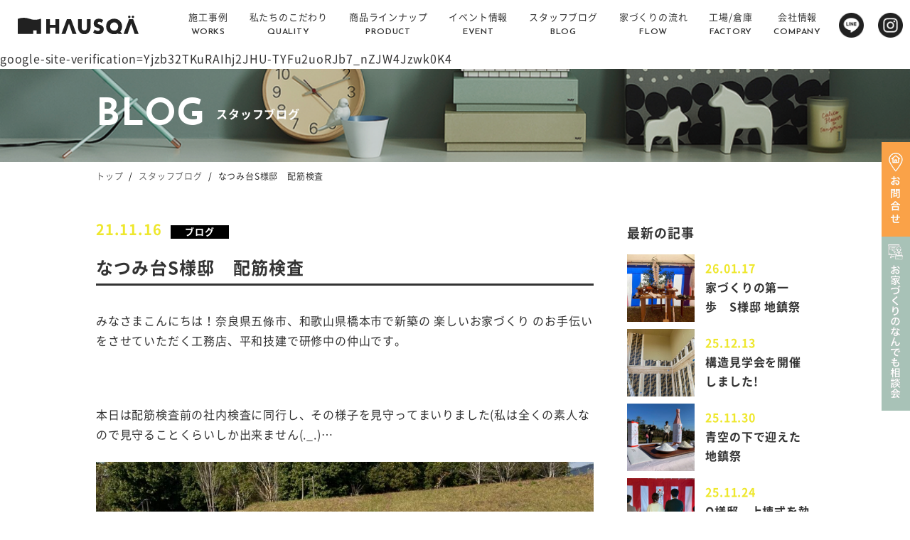

--- FILE ---
content_type: text/html; charset=UTF-8
request_url: http://www.heiwagiken.jp/post-32998/
body_size: 9038
content:
<!DOCTYPE html>
<html lang="ja">
<head>
<!-- Google Tag Manager --> 
<script>(function(w,d,s,l,i){w[l]=w[l]||[];w[l].push({'gtm.start':
new Date().getTime(),event:'gtm.js'});var f=d.getElementsByTagName(s)[0],
j=d.createElement(s),dl=l!='dataLayer'?'&l='+l:'';j.async=true;j.src=
'https://www.googletagmanager.com/gtm.js?id='+i+dl;f.parentNode.insertBefore(j,f);
})(window,document,'script','dataLayer','GTM-M8TJ6M3');</script> 
<!-- End Google Tag Manager --> 
<!-- LINE Tag Base Code --> 
<!-- Do Not Modify --> 
<script>
(function(g,d,o){
  g._ltq=g._ltq||[];g._lt=g._lt||function(){g._ltq.push(arguments)};
  var h=location.protocol==='https:'?'https://d.line-scdn.net':'http://d.line-cdn.net';
  var s=d.createElement('script');s.async=1;
  s.src=o||h+'/n/line_tag/public/release/v1/lt.js';
  var t=d.getElementsByTagName('script')[0];t.parentNode.insertBefore(s,t);
    })(window, document);
_lt('init', {
  customerType: 'lap',
  tagId: '1265a518-30e3-48ec-8f46-ffd90b3ce020'
});
_lt('send', 'pv', ['1265a518-30e3-48ec-8f46-ffd90b3ce020']);
</script>
<noscript>
<img height="1" width="1" style="display:none"
       src="https://tr.line.me/tag.gif?c_t=lap&t_id=1265a518-30e3-48ec-8f46-ffd90b3ce020&e=pv&noscript=1" />
</noscript>
<!-- End LINE Tag Base Code -->

<meta http-equiv="X-UA-Compatible" content="IE=Edge">
<meta charset="utf-8">
<meta name="viewport" content="width=device-width,initial-scale=1">
<link rel="icon" href="http://www.heiwagiken.jp/common/wp-content/themes/heiwa/img/common/logo-150x150.png" sizes="32x32" />
<link rel="icon" href="http://www.heiwagiken.jp/common/wp-content/themes/heiwa/img/common/logo-190.png" sizes="192x192" />
<link rel="apple-touch-icon-precomposed" href="http://www.heiwagiken.jp/common/wp-content/themes/heiwa/img/common/logo-100.png" />
<meta name="msapplication-TileImage" content="http://www.heiwagiken.jp/common/wp-content/themes/heiwa/img/common/logo-100.png" />

<link rel="stylesheet" href="http://www.heiwagiken.jp/common/wp-content/themes/heiwa/css/reset.css">
<link rel="stylesheet" href="http://www.heiwagiken.jp/common/wp-content/themes/heiwa/css/style.css">

<!--[if lt IE 9]>
<script src="//cdn.jsdelivr.net/html5shiv/3.7.2/html5shiv.min.js"></script>
<script src="//cdnjs.cloudflare.com/ajax/libs/respond.js/1.4.2/respond.min.js"></script>
<![endif]-->


		<!-- All in One SEO 4.7.4.2 - aioseo.com -->
		<title>なつみ台S様邸 配筋検査 | 平和技建</title>
		<meta name="robots" content="max-image-preview:large" />
		<meta name="google-site-verification" content="Yjzb32TKuRAIhj2JHU-TYFu2uoRJb7_nZJW4Jzwk0K4" />
		<link rel="canonical" href="https://www.heiwagiken.jp/post-32998/" />
		<meta name="generator" content="All in One SEO (AIOSEO) 4.7.4.2" />

		google-site-verification=Yjzb32TKuRAIhj2JHU-TYFu2uoRJb7_nZJW4Jzwk0K4
		<meta property="og:locale" content="ja_JP" />
		<meta property="og:site_name" content="平和技建 |" />
		<meta property="og:type" content="article" />
		<meta property="og:title" content="なつみ台S様邸 配筋検査 | 平和技建" />
		<meta property="og:url" content="https://www.heiwagiken.jp/post-32998/" />
		<meta property="article:published_time" content="2021-11-16T09:13:53+00:00" />
		<meta property="article:modified_time" content="2021-11-16T09:13:53+00:00" />
		<meta name="twitter:card" content="summary_large_image" />
		<meta name="twitter:title" content="なつみ台S様邸 配筋検査 | 平和技建" />
		<script type="application/ld+json" class="aioseo-schema">
			{"@context":"https:\/\/schema.org","@graph":[{"@type":"Article","@id":"https:\/\/www.heiwagiken.jp\/post-32998\/#article","name":"\u306a\u3064\u307f\u53f0S\u69d8\u90b8 \u914d\u7b4b\u691c\u67fb | \u5e73\u548c\u6280\u5efa","headline":"\u306a\u3064\u307f\u53f0S\u69d8\u90b8\u3000\u914d\u7b4b\u691c\u67fb","author":{"@id":"https:\/\/www.heiwagiken.jp\/author\/heiwa-admin\/#author"},"publisher":{"@id":"https:\/\/www.heiwagiken.jp\/#organization"},"image":{"@type":"ImageObject","url":"https:\/\/www.heiwagiken.jp\/common\/wp-content\/uploads\/IMG_3278.jpg","width":4032,"height":3024},"datePublished":"2021-11-16T18:13:53+09:00","dateModified":"2021-11-16T18:13:53+09:00","inLanguage":"ja","mainEntityOfPage":{"@id":"https:\/\/www.heiwagiken.jp\/post-32998\/#webpage"},"isPartOf":{"@id":"https:\/\/www.heiwagiken.jp\/post-32998\/#webpage"},"articleSection":"\u30d6\u30ed\u30b0"},{"@type":"BreadcrumbList","@id":"https:\/\/www.heiwagiken.jp\/post-32998\/#breadcrumblist","itemListElement":[{"@type":"ListItem","@id":"https:\/\/www.heiwagiken.jp\/#listItem","position":1,"name":"\u5bb6","item":"https:\/\/www.heiwagiken.jp\/","nextItem":"https:\/\/www.heiwagiken.jp\/post-32998\/#listItem"},{"@type":"ListItem","@id":"https:\/\/www.heiwagiken.jp\/post-32998\/#listItem","position":2,"name":"\u306a\u3064\u307f\u53f0S\u69d8\u90b8\u3000\u914d\u7b4b\u691c\u67fb","previousItem":"https:\/\/www.heiwagiken.jp\/#listItem"}]},{"@type":"Organization","@id":"https:\/\/www.heiwagiken.jp\/#organization","name":"\u5e73\u548c\u6280\u5efa","url":"https:\/\/www.heiwagiken.jp\/"},{"@type":"Person","@id":"https:\/\/www.heiwagiken.jp\/author\/heiwa-admin\/#author","url":"https:\/\/www.heiwagiken.jp\/author\/heiwa-admin\/","name":"heiwa-admin","image":{"@type":"ImageObject","@id":"https:\/\/www.heiwagiken.jp\/post-32998\/#authorImage","url":"http:\/\/0.gravatar.com\/avatar\/357a20e8c56e69d6f9734d23ef9517e8?s=96&d=mm&r=g","width":96,"height":96,"caption":"heiwa-admin"}},{"@type":"WebPage","@id":"https:\/\/www.heiwagiken.jp\/post-32998\/#webpage","url":"https:\/\/www.heiwagiken.jp\/post-32998\/","name":"\u306a\u3064\u307f\u53f0S\u69d8\u90b8 \u914d\u7b4b\u691c\u67fb | \u5e73\u548c\u6280\u5efa","inLanguage":"ja","isPartOf":{"@id":"https:\/\/www.heiwagiken.jp\/#website"},"breadcrumb":{"@id":"https:\/\/www.heiwagiken.jp\/post-32998\/#breadcrumblist"},"author":{"@id":"https:\/\/www.heiwagiken.jp\/author\/heiwa-admin\/#author"},"creator":{"@id":"https:\/\/www.heiwagiken.jp\/author\/heiwa-admin\/#author"},"image":{"@type":"ImageObject","url":"https:\/\/www.heiwagiken.jp\/common\/wp-content\/uploads\/IMG_3278.jpg","@id":"https:\/\/www.heiwagiken.jp\/post-32998\/#mainImage","width":4032,"height":3024},"primaryImageOfPage":{"@id":"https:\/\/www.heiwagiken.jp\/post-32998\/#mainImage"},"datePublished":"2021-11-16T18:13:53+09:00","dateModified":"2021-11-16T18:13:53+09:00"},{"@type":"WebSite","@id":"https:\/\/www.heiwagiken.jp\/#website","url":"https:\/\/www.heiwagiken.jp\/","name":"\u5e73\u548c\u6280\u5efa","inLanguage":"ja","publisher":{"@id":"https:\/\/www.heiwagiken.jp\/#organization"}}]}
		</script>
		<!-- All in One SEO -->

<link rel='dns-prefetch' href='//code.jquery.com' />
<link rel='dns-prefetch' href='//s.w.org' />
<link rel='stylesheet' id='wp-block-library-css'  href='http://www.heiwagiken.jp/common/wp-includes/css/dist/block-library/style.min.css?ver=5.8' type='text/css' media='all' />
<link rel='stylesheet' id='mts_simple_booking_front_css-css'  href='http://www.heiwagiken.jp/common/wp-content/plugins/mts-simple-booking-c/css/mtssb-front.css?ver=5.8' type='text/css' media='all' />
<link rel='shortlink' href='https://www.heiwagiken.jp/?p=32998' />
<link rel="alternate" type="application/json+oembed" href="https://www.heiwagiken.jp/wp-json/oembed/1.0/embed?url=https%3A%2F%2Fwww.heiwagiken.jp%2Fpost-32998%2F" />
<link rel="alternate" type="text/xml+oembed" href="https://www.heiwagiken.jp/wp-json/oembed/1.0/embed?url=https%3A%2F%2Fwww.heiwagiken.jp%2Fpost-32998%2F&#038;format=xml" />
		<script type="text/javascript">
				(function(c,l,a,r,i,t,y){
					c[a]=c[a]||function(){(c[a].q=c[a].q||[]).push(arguments)};t=l.createElement(r);t.async=1;
					t.src="https://www.clarity.ms/tag/"+i+"?ref=wordpress";y=l.getElementsByTagName(r)[0];y.parentNode.insertBefore(t,y);
				})(window, document, "clarity", "script", "v5rqc4dlff");
		</script>
		<script src="http://www.heiwagiken.jp/common/wp-content/themes/heiwa/js/jquery-3.3.1.min.js"></script>
<link href="http://www.heiwagiken.jp/common/wp-content/themes/heiwa/css/lightbox.css" type="text/css" rel="stylesheet" media="all" />
<script src="http://www.heiwagiken.jp/common/wp-content/themes/heiwa/js/lightbox.js" type="text/javascript"></script>
</head>
<body class="post-template-default single single-post postid-32998 single-format-standard home">
<!-- Google Tag Manager (noscript) -->
<noscript>
<iframe src="https://www.googletagmanager.com/ns.html?id=GTM-M8TJ6M3"
height="0" width="0" style="display:none;visibility:hidden"></iframe>
</noscript>
<!-- End Google Tag Manager (noscript) -->

<header id="header">
  <h1><a href="https://www.heiwagiken.jp/"><img src="http://www.heiwagiken.jp/common/wp-content/themes/heiwa/img/common/logo.svg" alt="平和技研"></a></h1>
  <ul id="nv">
    <li><a href="https://www.heiwagiken.jp/work"><span>施工事例<em>WORKS</em></span></a></li>
    <li><a href="https://www.heiwagiken.jp/quality"><span>私たちのこだわり<em>QUALITY</em></span></a></li>
    <li><a href="https://www.heiwagiken.jp/product"><span>商品ラインナップ<em>PRODUCT</em></span></a><span class="op pc_none"></span>
      <ul>
        <li><a href="https://www.heiwagiken.jp/product/trettio/">トレッティオ</a></li>
        <li><a href="https://www.heiwagiken.jp/product/order/">注文住宅</a></li>
        <li><a href="https://www.heiwagiken.jp/product/renovation/">リノベーション・リフォーム</a></li>
      </ul>
    </li>
    <li><a href="https://www.heiwagiken.jp/events/"><span>イベント情報<em>EVENT</em></span></a></li>
    <li><a href="https://www.heiwagiken.jp/blog/"><span>スタッフブログ<em>BLOG</em></span></a></li>
    <!--<li><a href="#"><span>モデルルーム<em>MODELROOM</em></span></a></li>
<li><a href="#"><span>店舗・ショールーム<em>SHOWROOM</em></span></a></li>-->
    <li><a href="https://www.heiwagiken.jp/flow/"><span>家づくりの流れ<em>FLOW</em></span></a></li>
	<li><a href="https://nakayoshi-g.jp/flow/"><span>工場/倉庫<em>FACTORY</em></span></a></li>
    <li><a href="https://www.heiwagiken.jp/company"><span>会社情報<em>COMPANY</em></span></a><span class="op pc_none"></span>
      <ul>
        <li><a href="https://www.heiwagiken.jp/company/">会社概要</a></li>
        <li><a href="https://www.heiwagiken.jp/recruit/staff/">スタッフ紹介</a></li>
      </ul>
    </li>
    <li class="icon sp_none"><a href="https://line.me/R/ti/p/%40486zwrrc" target="_blank"><img src="http://www.heiwagiken.jp/common/wp-content/themes/heiwa/img/common/icon-line.png" alt=""/></a></li>
    <li class="icon sp_none"><a href="https://www.instagram.com/heiwagiken/" target="_blank"><img src="http://www.heiwagiken.jp/common/wp-content/themes/heiwa/img/common/icon-instagram.png" alt=""/></a></li>
  </ul>
</header>

<main id="main" class="posts">

<h2 class="title"><p><span>BLOG</span>スタッフブログ</p><img src="http://www.heiwagiken.jp/common/wp-content/themes/heiwa/img/blog/blog-ttl.png" class="sp_none"><img src="http://www.heiwagiken.jp/common/wp-content/themes/heiwa/img/blog/blog-ttl-sm.png" class="pc_none"></h2>

<div class="inner">
<ul class="breadcrumb">
<li><a href="https://www.heiwagiken.jp">トップ</a></li><li><a href="https://www.heiwagiken.jp/blogs">スタッフブログ</a></li><li>なつみ台S様邸　配筋検査</li>
</ul>

<div class="postin">
<div class="postL">
<p class="date">21.11.16<span>ブログ</span></p>
<h3>なつみ台S様邸　配筋検査</h3>

<div class="edit">
<p><span>みなさまこんにちは！奈良県五條市、和歌山県橋本市で新築の 楽しいお家づくり のお手伝いをさせていただく工務店、平和技建で研修中の仲山です。</span></p>
<p>&nbsp;</p>
<p>本日は配筋検査前の社内検査に同行し、その様子を見守ってまいりました(私は全くの素人なので見守ることくらいしか出来ません(._.)…</p>
<p><img loading="lazy" width="1024" height="768" src="https://www.heiwagiken.jp/common/wp-content/uploads/IMG_3284-1024x768.jpg" alt="" class="alignnone size-large wp-image-32999" /></p>
<p>&nbsp;</p>
<p>配筋検査とは鉄筋が適切に施工されているかを確認する検査のことです！</p>
<p>&nbsp;</p>
<p>鉄筋の組み方にはいろいろと注意しなければならない点が多く、配筋検査には</p>
<ul>
<li>開口補強</li>
<li>結束のスパン</li>
<li>かぶり厚</li>
<li><span>配筋されている量や組まれた鉄筋の幅</span></li>
</ul>
<p>などなど細かくチェックする項目があります。</p>
<p>重要な項目だということがわかりますね。(コンクリートは固まってしまったらもう戻せませんからね(;.;)</p>
<p><img loading="lazy" width="1024" height="768" src="https://www.heiwagiken.jp/common/wp-content/uploads/IMG_3282-2-1024x768.jpg" alt="" class="alignnone size-large wp-image-33001" /></p>
<p>&nbsp;</p>
<p>建築のお仕事は専門用語や通称などが多く、スタッフと大工さんや業者さんとの会話を</p>
<p>聞いていてもちんぷんかんぷんです😵</p>
<p>これから学んでいかなくてはいけないことが沢山あるかと思うと先が思いやられますが、</p>
<p>知識が付けばその分、活躍にも繋がると思いますので頑張ります！！👊😊</p>
<p>&nbsp;</p>

</div>

</div>
<!-- /left -->
<div class="postR">


<div class="newlist">
<h2>最新の記事</h2>
			<dl>
					<dt><a href="https://www.heiwagiken.jp/post-42075/" title="家づくりの第一歩　S様邸 地鎮祭"><img src="https://www.heiwagiken.jp/common/wp-content/uploads/IMG_0011-500x500.jpeg" class="attachment-item500 size-item500 wp-post-image" alt="" loading="lazy" /></a></dt>
				<dd><span>26.01.17</span><a href="https://www.heiwagiken.jp/post-42075/">家づくりの第一歩　S様邸 地鎮祭</a></dd>
		
		</dl>
			<dl>
					<dt><a href="https://www.heiwagiken.jp/post-41941/" title="構造見学会を開催しました!"><img src="https://www.heiwagiken.jp/common/wp-content/uploads/IMG_35392-500x500.jpg" class="attachment-item500 size-item500 wp-post-image" alt="" loading="lazy" /></a></dt>
				<dd><span>25.12.13</span><a href="https://www.heiwagiken.jp/post-41941/">構造見学会を開催しました!</a></dd>
		
		</dl>
			<dl>
					<dt><a href="https://www.heiwagiken.jp/post-41898/" title="青空の下で迎えた地鎮祭"><img src="https://www.heiwagiken.jp/common/wp-content/uploads/IMG_8479-500x500.jpg" class="attachment-item500 size-item500 wp-post-image" alt="" loading="lazy" /></a></dt>
				<dd><span>25.11.30</span><a href="https://www.heiwagiken.jp/post-41898/">青空の下で迎えた地鎮祭</a></dd>
		
		</dl>
			<dl>
					<dt><a href="https://www.heiwagiken.jp/post-41866/" title="O様邸　上棟式を執り行いました！"><img src="https://www.heiwagiken.jp/common/wp-content/uploads/IMG_34381-500x500.jpg" class="attachment-item500 size-item500 wp-post-image" alt="" loading="lazy" /></a></dt>
				<dd><span>25.11.24</span><a href="https://www.heiwagiken.jp/post-41866/">O様邸　上棟式を執り行いました！</a></dd>
		
		</dl>
			<dl>
					<dt><a href="https://www.heiwagiken.jp/post-41844/" title="O様邸　上棟おめでとうございます！"><img src="https://www.heiwagiken.jp/common/wp-content/uploads/bdb2ebb77c2ae611afec625f30661f43-500x500.jpg" class="attachment-item500 size-item500 wp-post-image" alt="" loading="lazy" /></a></dt>
				<dd><span>25.11.10</span><a href="https://www.heiwagiken.jp/post-41844/">O様邸　上棟おめでとうございます！</a></dd>
		
		</dl>
	</div>
<!-- /sd1 -->

<div class="arc">
<div class="catlist">
<h2>カテゴリ</h2>
<ul class="category-list">
<li class="category-list__item"><a href="https://www.heiwagiken.jp/category/blog/yummyblog/">おいしいものブログ(21)</a></li><li class="category-list__item"><a href="https://www.heiwagiken.jp/category/%e3%81%8a%e9%a1%8c/">お題(23)</a></li><li class="category-list__item"><a href="https://www.heiwagiken.jp/category/%e3%83%97%e3%83%a9%e3%82%a4%e3%83%99%e3%83%bc%e3%83%88/">プライベート(27)</a></li><li class="category-list__item"><a href="https://www.heiwagiken.jp/category/blog/">ブログ(965)</a></li><li class="category-list__item"><a href="https://www.heiwagiken.jp/category/blog/ma-chanblog/">まーちゃん(社長)ブログ(60)</a></li><li class="category-list__item"><a href="https://www.heiwagiken.jp/category/blog/nakayamablog/">仲山ブログ(13)</a></li><li class="category-list__item"><a href="https://www.heiwagiken.jp/category/blog/dobablog/">土場ブログ(13)</a></li><li class="category-list__item"><a href="https://www.heiwagiken.jp/category/blog/blog1/">松岡ブログ(253)</a></li><li class="category-list__item"><a href="https://www.heiwagiken.jp/category/worksblog/">現場(32)</a></li><li class="category-list__item"><a href="https://www.heiwagiken.jp/category/blog/blog3/">現場監督ブログ(7)</a></li><li class="category-list__item"><a href="https://www.heiwagiken.jp/category/blog/assistantblog/">設計アシスタントブログ(10)</a></li></ul>
</div>
<!-- /catlist-->

<div class="datelist">
<h2>年月アーカイブ</h2>
<ul>
    	<li><a href='https://www.heiwagiken.jp/2026/01/'>2026年1月</a>&nbsp;(1)</li>
	<li><a href='https://www.heiwagiken.jp/2025/12/'>2025年12月</a>&nbsp;(1)</li>
	<li><a href='https://www.heiwagiken.jp/2025/11/'>2025年11月</a>&nbsp;(4)</li>
	<li><a href='https://www.heiwagiken.jp/2024/05/'>2024年5月</a>&nbsp;(3)</li>
	<li><a href='https://www.heiwagiken.jp/2024/04/'>2024年4月</a>&nbsp;(5)</li>
	<li><a href='https://www.heiwagiken.jp/2024/03/'>2024年3月</a>&nbsp;(9)</li>
	<li><a href='https://www.heiwagiken.jp/2024/02/'>2024年2月</a>&nbsp;(7)</li>
	<li><a href='https://www.heiwagiken.jp/2024/01/'>2024年1月</a>&nbsp;(21)</li>
	<li><a href='https://www.heiwagiken.jp/2023/12/'>2023年12月</a>&nbsp;(12)</li>
	<li><a href='https://www.heiwagiken.jp/2023/11/'>2023年11月</a>&nbsp;(11)</li>
	<li><a href='https://www.heiwagiken.jp/2023/10/'>2023年10月</a>&nbsp;(4)</li>
	<li><a href='https://www.heiwagiken.jp/2023/09/'>2023年9月</a>&nbsp;(4)</li>
	<li><a href='https://www.heiwagiken.jp/2023/08/'>2023年8月</a>&nbsp;(3)</li>
	<li><a href='https://www.heiwagiken.jp/2023/07/'>2023年7月</a>&nbsp;(6)</li>
	<li><a href='https://www.heiwagiken.jp/2023/06/'>2023年6月</a>&nbsp;(5)</li>
	<li><a href='https://www.heiwagiken.jp/2023/05/'>2023年5月</a>&nbsp;(8)</li>
	<li><a href='https://www.heiwagiken.jp/2023/04/'>2023年4月</a>&nbsp;(4)</li>
	<li><a href='https://www.heiwagiken.jp/2023/03/'>2023年3月</a>&nbsp;(4)</li>
	<li><a href='https://www.heiwagiken.jp/2023/02/'>2023年2月</a>&nbsp;(3)</li>
	<li><a href='https://www.heiwagiken.jp/2023/01/'>2023年1月</a>&nbsp;(4)</li>
	<li><a href='https://www.heiwagiken.jp/2022/12/'>2022年12月</a>&nbsp;(1)</li>
	<li><a href='https://www.heiwagiken.jp/2022/11/'>2022年11月</a>&nbsp;(4)</li>
	<li><a href='https://www.heiwagiken.jp/2022/10/'>2022年10月</a>&nbsp;(6)</li>
	<li><a href='https://www.heiwagiken.jp/2022/08/'>2022年8月</a>&nbsp;(9)</li>
	<li><a href='https://www.heiwagiken.jp/2022/07/'>2022年7月</a>&nbsp;(4)</li>
	<li><a href='https://www.heiwagiken.jp/2022/06/'>2022年6月</a>&nbsp;(6)</li>
	<li><a href='https://www.heiwagiken.jp/2022/05/'>2022年5月</a>&nbsp;(5)</li>
	<li><a href='https://www.heiwagiken.jp/2022/04/'>2022年4月</a>&nbsp;(6)</li>
	<li><a href='https://www.heiwagiken.jp/2022/03/'>2022年3月</a>&nbsp;(9)</li>
	<li><a href='https://www.heiwagiken.jp/2022/02/'>2022年2月</a>&nbsp;(18)</li>
	<li><a href='https://www.heiwagiken.jp/2022/01/'>2022年1月</a>&nbsp;(19)</li>
	<li><a href='https://www.heiwagiken.jp/2021/12/'>2021年12月</a>&nbsp;(20)</li>
	<li><a href='https://www.heiwagiken.jp/2021/11/'>2021年11月</a>&nbsp;(13)</li>
	<li><a href='https://www.heiwagiken.jp/2021/10/'>2021年10月</a>&nbsp;(19)</li>
	<li><a href='https://www.heiwagiken.jp/2021/09/'>2021年9月</a>&nbsp;(22)</li>
	<li><a href='https://www.heiwagiken.jp/2021/08/'>2021年8月</a>&nbsp;(25)</li>
	<li><a href='https://www.heiwagiken.jp/2021/07/'>2021年7月</a>&nbsp;(13)</li>
	<li><a href='https://www.heiwagiken.jp/2021/06/'>2021年6月</a>&nbsp;(6)</li>
	<li><a href='https://www.heiwagiken.jp/2021/05/'>2021年5月</a>&nbsp;(5)</li>
	<li><a href='https://www.heiwagiken.jp/2021/04/'>2021年4月</a>&nbsp;(7)</li>
	<li><a href='https://www.heiwagiken.jp/2021/03/'>2021年3月</a>&nbsp;(9)</li>
	<li><a href='https://www.heiwagiken.jp/2021/02/'>2021年2月</a>&nbsp;(11)</li>
	<li><a href='https://www.heiwagiken.jp/2021/01/'>2021年1月</a>&nbsp;(7)</li>
	<li><a href='https://www.heiwagiken.jp/2020/12/'>2020年12月</a>&nbsp;(12)</li>
	<li><a href='https://www.heiwagiken.jp/2020/11/'>2020年11月</a>&nbsp;(7)</li>
	<li><a href='https://www.heiwagiken.jp/2020/10/'>2020年10月</a>&nbsp;(14)</li>
	<li><a href='https://www.heiwagiken.jp/2020/09/'>2020年9月</a>&nbsp;(10)</li>
	<li><a href='https://www.heiwagiken.jp/2020/08/'>2020年8月</a>&nbsp;(14)</li>
	<li><a href='https://www.heiwagiken.jp/2020/07/'>2020年7月</a>&nbsp;(16)</li>
	<li><a href='https://www.heiwagiken.jp/2020/06/'>2020年6月</a>&nbsp;(22)</li>
	<li><a href='https://www.heiwagiken.jp/2020/05/'>2020年5月</a>&nbsp;(28)</li>
	<li><a href='https://www.heiwagiken.jp/2020/04/'>2020年4月</a>&nbsp;(32)</li>
	<li><a href='https://www.heiwagiken.jp/2020/03/'>2020年3月</a>&nbsp;(21)</li>
	<li><a href='https://www.heiwagiken.jp/2020/02/'>2020年2月</a>&nbsp;(16)</li>
	<li><a href='https://www.heiwagiken.jp/2020/01/'>2020年1月</a>&nbsp;(11)</li>
	<li><a href='https://www.heiwagiken.jp/2019/12/'>2019年12月</a>&nbsp;(11)</li>
	<li><a href='https://www.heiwagiken.jp/2019/11/'>2019年11月</a>&nbsp;(14)</li>
	<li><a href='https://www.heiwagiken.jp/2019/10/'>2019年10月</a>&nbsp;(14)</li>
	<li><a href='https://www.heiwagiken.jp/2019/09/'>2019年9月</a>&nbsp;(12)</li>
	<li><a href='https://www.heiwagiken.jp/2019/08/'>2019年8月</a>&nbsp;(14)</li>
	<li><a href='https://www.heiwagiken.jp/2019/07/'>2019年7月</a>&nbsp;(15)</li>
	<li><a href='https://www.heiwagiken.jp/2019/06/'>2019年6月</a>&nbsp;(22)</li>
	<li><a href='https://www.heiwagiken.jp/2019/05/'>2019年5月</a>&nbsp;(12)</li>
	<li><a href='https://www.heiwagiken.jp/2019/04/'>2019年4月</a>&nbsp;(18)</li>
	<li><a href='https://www.heiwagiken.jp/2019/03/'>2019年3月</a>&nbsp;(17)</li>
	<li><a href='https://www.heiwagiken.jp/2019/02/'>2019年2月</a>&nbsp;(17)</li>
	<li><a href='https://www.heiwagiken.jp/2019/01/'>2019年1月</a>&nbsp;(24)</li>
	<li><a href='https://www.heiwagiken.jp/2018/12/'>2018年12月</a>&nbsp;(23)</li>
	<li><a href='https://www.heiwagiken.jp/2018/11/'>2018年11月</a>&nbsp;(25)</li>
	<li><a href='https://www.heiwagiken.jp/2018/10/'>2018年10月</a>&nbsp;(20)</li>
	<li><a href='https://www.heiwagiken.jp/2018/09/'>2018年9月</a>&nbsp;(20)</li>
	<li><a href='https://www.heiwagiken.jp/2018/08/'>2018年8月</a>&nbsp;(24)</li>
	<li><a href='https://www.heiwagiken.jp/2018/07/'>2018年7月</a>&nbsp;(35)</li>
	<li><a href='https://www.heiwagiken.jp/2018/06/'>2018年6月</a>&nbsp;(28)</li>
	<li><a href='https://www.heiwagiken.jp/2018/05/'>2018年5月</a>&nbsp;(34)</li>
	<li><a href='https://www.heiwagiken.jp/2018/04/'>2018年4月</a>&nbsp;(13)</li>
	<li><a href='https://www.heiwagiken.jp/2018/03/'>2018年3月</a>&nbsp;(13)</li>
	<li><a href='https://www.heiwagiken.jp/2018/02/'>2018年2月</a>&nbsp;(11)</li>
	<li><a href='https://www.heiwagiken.jp/2018/01/'>2018年1月</a>&nbsp;(14)</li>
	<li><a href='https://www.heiwagiken.jp/2017/12/'>2017年12月</a>&nbsp;(15)</li>
	<li><a href='https://www.heiwagiken.jp/2017/11/'>2017年11月</a>&nbsp;(16)</li>
	<li><a href='https://www.heiwagiken.jp/2017/10/'>2017年10月</a>&nbsp;(12)</li>
	<li><a href='https://www.heiwagiken.jp/2017/09/'>2017年9月</a>&nbsp;(18)</li>
	<li><a href='https://www.heiwagiken.jp/2017/08/'>2017年8月</a>&nbsp;(13)</li>
	<li><a href='https://www.heiwagiken.jp/2017/05/'>2017年5月</a>&nbsp;(1)</li>
</ul>
</div>
<!-- /datelist -->
</div>
<!-- /arc -->

</div>
<!-- /side --><!-- /right -->

</div>

<ul class="prenx">
<li><a href="https://www.heiwagiken.jp/post-32986/"><img src="https://www.heiwagiken.jp/common/wp-content/uploads/IMG_32631-e1636966508343-300x300.jpg" class="attachment-item300 size-item300 wp-post-image" alt="" loading="lazy" /><span><em>21.11.16</em>今井町M様邸 外構工事</span></a></li><li><a href="https://www.heiwagiken.jp/post-33032/"><img src="https://www.heiwagiken.jp/common/wp-content/uploads/IMG_33401-e1645515141737-300x300.jpg" class="attachment-item300 size-item300 wp-post-image" alt="" loading="lazy" /><span><em>21.11.16</em>コンクリートでお出迎え！</span></a></li></ul>

</div>

<div id="ban" class="inner">
<div class="mdl flex">
<dl>
<dt>モデルハウス見学<br class="pc_none">・無料相談予約</dt>
<dd>デザイン、間取り、土地探しから住宅ローンのことまでお気軽にご相談頂けます。<br>平日のお昼間にゆっくり、お仕事帰りに18時以降でも、土日祝の休日でもお気軽にお越し下さい。</dd>
</dl>
<p><span>駐車場完備</span><a href="https://www.heiwagiken.jp/reserve/" class="arr">来店予約</a></p>
</div>
<!-- /mdl -->
<div class="cnt flex">
<dl>
<dt>お問い合わせ・資料請求</dt>
<dd>お問い合わせ・資料請求など<br class="pc_none">お気軽にご相談ください。</dd>
</dl>
<p><a href="https://www.heiwagiken.jp/request/" class="arr">資料請求</a><a href="https://www.heiwagiken.jp/contact/" class="arr">お問い合わせ</a></p>
</div>
<div class="cnt flex">
<dl>
<dt>SUPER WALL BUILDERS FAMILY</dt>
<dd>地域とともに生きる高性能な家づくり</dd>
</dl>
<p><a href="https://www.swbf.jp/" ><img src="http://www.heiwagiken.jp/common/wp-content/themes/heiwa/img/common/swbf.png"></a></p>
</div>	
<!-- /cnt -->
<div class="lixil flex">
<dl>
<dt>LIXIL｜住まいStudio</dt>
<dd>LIXILの体験型ショールーム<br class="pc_none">住まいStudioはこちらから。</dd>
</dl>
<p><a href="https://www.lixil.co.jp/s/sumai_studio/" class="arr">住まいStudio</a></p>
</div>
</div><!-- /ban -->

</main>
<!-- /main -->


<div id="fmap" class="flex">
<iframe src="https://www.google.com/maps/embed?pb=!1m18!1m12!1m3!1d3293.303283713043!2d135.6798978510984!3d34.36820580836421!2m3!1f0!2f0!3f0!3m2!1i1024!2i768!4f13.1!3m3!1m2!1s0x6006d15173770173%3A0x29095e0c184d29c8!2z44CSNjM3LTAwOTMg5aWI6Imv55yM5LqU5qKd5biC55Sw5ZyS77yT5LiB55uu77yS77yT4oiS77yZ!5e0!3m2!1sja!2sjp!4v1632809089312!5m2!1sja!2sjp" width="600" height="450" style="border:0;" allowfullscreen="" loading="lazy"></iframe>
<p class="park"><img src="http://www.heiwagiken.jp/common/wp-content/themes/heiwa/img/common/map.png" /></p>
</div>
<!-- /map -->
<p class="pc_none ptp"><a href="#"><img src="http://www.heiwagiken.jp/common/wp-content/themes/heiwa/img/common/pagetop-sm.png" /></a></p>

<footer id="footer">
<div id="pagetop"><img src="http://www.heiwagiken.jp/common/wp-content/themes/heiwa/img/common/pagetop.png"></div>
<div class="ftn inner flex">
<ul>
<li><a href="https://www.heiwagiken.jp/">トップページ</a></li>
<li><a href="https://www.heiwagiken.jp/work">施工事例</a></li>
<li><a href="https://www.heiwagiken.jp/quality">私たちのこだわり</a></li>
<li><a href="https://www.heiwagiken.jp/product">商品ラインナップ</a><span class="op pc_none"></span><ul><li><a href="https://www.heiwagiken.jp/product/trettio/">トレッティオ</a></li><li><a href="https://www.heiwagiken.jp/product/order/">注文住宅</a></li><li><a href="https://www.heiwagiken.jp/product/renovation/">リノベーション・リフォーム</a></li></ul></li>
</ul>
<ul>
<li><a href="https://www.heiwagiken.jp/flow/">家づくりの流れ</a></li>
<li><a href="https://www.heiwagiken.jp/company/">会社概要</a></li>
<li><a href="https://www.heiwagiken.jp/recruit/">採用情報</a></li>
<li><a href="https://www.heiwagiken.jp/qa/">よくある質問</a></li>
<li><a href="https://www.heiwagiken.jp/privacy/">プライバシーポリシー</a></li>
</ul>
<ul>
<li><em>メディア</em><span class="op pc_none"></span><ul><li><a href="https://www.heiwagiken.jp/topic/">新着情報</a></li><li><a href="https://www.heiwagiken.jp/events/">イベント情報</a></li><li><a href="https://www.heiwagiken.jp/blogs/">スタッフブログ</a></li><li><a href="https://www.heiwagiken.jp/lifestyles/">北欧ライフスタイル</a></li></ul></li>
<!--<li><em>探す・見学する</em><span class="op pc_none"></span><ul><li><a href="https://www.heiwagiken.jp/">モデルルーム</a></li><li><a href="https://www.heiwagiken.jp/">店舗・ショールーム</a></li><li><a href="https://www.heiwagiken.jp/serch/">物件・土地検索</a></li></ul></li>-->
<li><a href="https://www.heiwagiken.jp/serch/">物件・土地検索</a></li>
</ul>
<ul>
<li><em>お問い合わせ</em><span class="op pc_none"></span><ul><li><a href="https://www.heiwagiken.jp/contact/">お問い合わせ</a></li><li><a href="https://www.heiwagiken.jp/request/">資料請求</a></li><li><a href="https://www.heiwagiken.jp/reserve/">来店<!--・モデルルーム見学-->予約</a></li></ul></li>
</ul>
<dl class="add">
<dt>株式会社 平和技建</dt>
<dd>奈良県五條市田園3丁目23番地の9<span>0120-884-599</span><p><em>9:00-18:00</em>（定休日：水曜日・祝日）</p></dd>
</dl>
</div>
<dl class="copy">
<dt><img src="http://www.heiwagiken.jp/common/wp-content/themes/heiwa/img/common/logo2.svg" /></dt>
<dd>Copyright © HEIWA CONSTRUCTION INC. All Rights Reserved.</dd>
</dl>
</footer>

<aside class="sp_nav_header">

<div class="sp_logo"><a href="https://www.heiwagiken.jp"><img src="http://www.heiwagiken.jp/common/wp-content/themes/heiwa/img/common/logo.svg" alt="平和技建"></a></div>
<ul class="sns">
<li class="icon"><a href="https://line.me/R/ti/p/%40486zwrrc" target="_blank"><img src="http://www.heiwagiken.jp/common/wp-content/themes/heiwa/img/common/icon-line.png" alt=""/></a></li>
<li class="icon"><a href="https://www.instagram.com/heiwagiken/" target="_blank"><img src="http://www.heiwagiken.jp/common/wp-content/themes/heiwa/img/common/icon-instagram.png" alt=""/></a></li>
</ul>
<div class="menu-toggle menu-open menu-trigger"><span></span><span></span><span></span></div>
</aside>

<ul class="fltpc sp_none">
<!--<li><a href="https://www.heiwagiken.jp/reserve/"><img src="http://www.heiwagiken.jp/common/wp-content/themes/heiwa/img/common/flt-btn1.png"></a></li>-->
<li><a href="https://www.heiwagiken.jp/contact/"><img src="http://www.heiwagiken.jp/common/wp-content/themes/heiwa/img/common/flt-btn2.jpg"></a></li>
<li><a href="https://www.heiwagiken.jp/soudan/"><img src="http://www.heiwagiken.jp/common/wp-content/themes/heiwa/img/common/flt-btn3.jpg"></a></li>
</ul>
<ul class="fltsp pc_none">
<!--<li><a href="https://www.heiwagiken.jp/reserve/"><img src="http://www.heiwagiken.jp/common/wp-content/themes/heiwa/img/common/flex-sp1.svg"></a></li>-->
<li><a href="https://www.heiwagiken.jp/contact/"><img src="http://www.heiwagiken.jp/common/wp-content/themes/heiwa/img/common/flex-sp2.jpg"></a></li>
<li><a href="https://www.heiwagiken.jp/soudan/"><img src="http://www.heiwagiken.jp/common/wp-content/themes/heiwa/img/common/flex-sp5.jpg"></a></li>
<li><a href="https://www.heiwagiken.jp/request/"><img src="http://www.heiwagiken.jp/common/wp-content/themes/heiwa/img/common/flex-sp4.svg"></a></li>
<li><a href="tel:0120-884-599"><img src="http://www.heiwagiken.jp/common/wp-content/themes/heiwa/img/common/flex-sp3.svg"></a></li>
</ul>

<script src="http://www.heiwagiken.jp/common/wp-content/themes/heiwa/js/jquery.cookie.min.js"></script>
<script src="http://www.heiwagiken.jp/common/wp-content/themes/heiwa/js/common.js"></script>
<script src="http://www.heiwagiken.jp/common/wp-content/themes/heiwa/js/stickynavi.js"></script>
<script src="http://www.heiwagiken.jp/common/wp-content/themes/heiwa/js/jquery.smoothscroll.js"></script>



<script type='text/javascript' src='http://www.heiwagiken.jp/common/wp-includes/js/wp-embed.min.js?ver=5.8' id='wp-embed-js'></script>

<!-- KASIKA TRACKING CODE -->
<script type="text/javascript" src="//panda.kasika.io/tag-manager/?pid=B7275992C6AEDA4CEA31C0A98EE27B03"></script>
<!-- KASIKA TRACKING CODE -->

</body>
</html>

--- FILE ---
content_type: text/css
request_url: http://www.heiwagiken.jp/common/wp-content/themes/heiwa/css/style.css
body_size: 29679
content:
@import url('https://fonts.googleapis.com/css?family=Josefin+Sans:600,700&display=swap');
*{
  -webkit-box-sizing: border-box;
  -moz-box-sizing: border-box;
  box-sizing: border-box;
}
@font-face {
    font-family: 'Noto Sans Japanese';
    font-style: normal;
    font-weight: 100;
    src: url('../font/NotoSansCJKjp-Thin.eot'); /* IE9 Compat Modes */
    src: url('../font/NotoSansCJKjp-Thin.eot?#iefix') format('embedded-opentype'), /* IE6-IE8 */
    url('../font/NotoSansCJKjp-Thin.woff') format('woff'), /* Modern Browsers */
    url('../font/NotoSansCJKjp-Thin.ttf')  format('truetype'); /* Safari, Android, iOS */
}

@font-face {
    font-family: 'Noto Sans Japanese';
    font-style: normal;
    font-weight: 200;
    src: url('../font/NotoSansCJKjp-Light.eot');
    src: url('../font/NotoSansCJKjp-Light.eot?#iefix') format('embedded-opentype'),
    url('../font/NotoSansCJKjp-Light.woff') format('woff'),
    url('../font/NotoSansCJKjp-Light.ttf')  format('truetype');
}
@font-face {
    font-family: 'Noto Sans Japanese';
    font-style: normal;
    font-weight: 300;
    src: url('../font/NotoSansCJKjp-DemiLight.eot');
    src: url('../font/NotoSansCJKjp-DemiLight.eot?#iefix') format('embedded-opentype'),
    url('../font/NotoSansCJKjp-DemiLight.woff') format('woff'),
    url('../font/NotoSansCJKjp-DemiLight.ttf')  format('truetype');
}
@font-face {
    font-family: 'Noto Sans Japanese';
    font-style: normal;
    font-weight: 400;
    src: url('../font/NotoSansCJKjp-Regular.eot');
    src: url('../font/NotoSansCJKjp-Regular.eot?#iefix') format('embedded-opentype'),
    url('../font/NotoSansCJKjp-Regular.woff') format('woff'),
    url('../font/NotoSansCJKjp-Regular.ttf')  format('truetype');
}
@font-face {
    font-family: 'Noto Sans Japanese';
    font-style: normal;
    font-weight: 500;
    src: url('../font/NotoSansCJKjp-Medium.eot');
    src: url('../font/NotoSansCJKjp-Medium.eot?#iefix') format('embedded-opentype'),
    url('../font/NotoSansCJKjp-Medium.woff') format('woff'),
    url('../font/NotoSansCJKjp-Medium.ttf')  format('truetype');
}
@font-face {
    font-family: 'Noto Sans Japanese';
    font-style: normal;
    font-weight: 700;
    src: url('../font/NotoSansCJKjp-Bold.eot');
    src: url('../font/NotoSansCJKjp-Bold.eot?#iefix') format('embedded-opentype'),
    url('../font/NotoSansCJKjp-Bold.woff') format('woff'),
    url('../font/NotoSansCJKjp-Bold.ttf')  format('truetype');
}
@font-face {
    font-family: 'Noto Sans Japanese';
    font-style: normal;
    font-weight: 900;
    src: url('../font/NotoSansCJKjp-Black.eot');
    src: url('../font/NotoSansCJKjp-Black.eot?#iefix') format('embedded-opentype'),
    url('../font/NotoSansCJKjp-Black.woff') format('woff'),
    url('../font/NotoSansCJKjp-Black.ttf')  format('truetype');
}

.josefsb{
	font-family: 'Josefin Sans', sans-serif;
	font-weight:400;
}
.josefsb{
	font-family: 'Josefin Sans', sans-serif;
	font-weight:600;
}
.josefb{
	font-family: 'Josefin Sans', sans-serif;
	font-weight:700;
}
/**
 * Default
 */
html {
  height: 100%;
  font-size: 62.5%;
}

body{
  margin: 0;
  padding: 0;
  letter-spacing: 0.05em;
  font-size: 1.6rem;
  font-family: 'Noto Sans Japanese';
  line-height: 1.7;
  color: #333;
  -webkit-text-size-adjust: 100%;
  -moz-text-size-adjust: 100%;
  -ms-text-size-adjust: 100%;
  -o-text-size-adjust: 100%;
  text-size-adjust: 100%;
  -webkit-font-smoothing: antialiased;
  -moz-osx-font-smoothing: grayscale;
	padding:70px 0 0 0;
}
body.lower{
}
p{
  line-height: 1;
}
p.note{
  font-size: 11px;
  color: #666666;
}
th,td,li{
  vertical-align: top;
}
th{
  letter-spacing: 0.1em;
}

img{
  max-width: 100%;
  vertical-align:bottom;
}
a{
  transition: all 0.2s;
  text-decoration:none;
}
a img{
  transition: all 0.3s;
}
a img:hover{
  opacity: 0.7;
}
a:hover{
  opacity: 0.7;
}
@media (max-width: 801px) {
  body{
    margin: 0;
	padding:60px 0 15vw 0;
    /*-apple-system, BlinkMacSystemFont, */
    font-family: "ヒラギノ角ゴ ProN W3", Hiragino Kaku Gothic ProN, "Yu Gothic", YuGothic, "メイリオ", Meiryo, "Helvetica Neue",Arial,  sans-serif;
  }
  p{
    font-size: 13px;
    line-height: 2.2;
  }
  p.note{
    line-height: 2;
  }
  th,td,li{
    font-size: 13px;
    line-height: 2.2;
  }
  table,thead,tbody,tr,th,td{
  }
  th{
    font-size: 12px;
  }
}



/**
 * Common
 */
.clearfix::after{
  content: "";
  display: block;
  clear: both;
}
.mincho{
  font-family: "游明朝体", "YuMincho", "游明朝", "Yu Mincho", "ヒラギノ明朝 ProN W3", "Hiragino Mincho ProN W3", HiraMinProN-W3, "ヒラギノ明朝 ProN", "Hiragino Mincho ProN", "ヒラギノ明朝 Pro", "Hiragino Mincho Pro", "HGS明朝E", "ＭＳ Ｐ明朝", "MS PMincho",Georgia,  serif;
}
h1,h2,h3,h4,h5,h6{
	letter-spacing:0.05em;
}
@media (max-width: 1100px) {
  .mincho{
    font-family:"ヒラギノ明朝 ProN W3", "Hiragino Mincho ProN W3", HiraMinProN-W3, "ヒラギノ明朝 ProN", "Hiragino Mincho ProN", "ヒラギノ明朝 Pro", "Hiragino Mincho Pro", "游明朝体", "YuMincho", "游明朝", "Yu Mincho",  "HGS明朝E", "ＭＳ Ｐ明朝", "MS PMincho",Georgia,  serif;
  }
}
.pc_none{
  display: none;
}
.sp_none{}
@media (max-width: 801px) {
  .pc_none{
    display: block;
  }
  .sp_none{
    display: none;
  }
}

/**
 * Footer
 */
#fmap{
	align-items:flex-end;
}
#fmap iframe{
	width:calc(100% - 350px);
	height:330px;
	border-top:2px solid #333;
}
#fmap p.park{
	width:350px;
}
#footer{
  background:#585854;
  color:#fff;
  width: 100%;
  margin: 0;
  padding: 0;
  position:relative;
}
#footer .ftn{
	position:relative;
	padding:60px 0 0 0;
	margin:0 auto 50px auto;
}
#footer .ftn ul{
	width:25%;
}
#footer .ftn li{
	margin-bottom:25px;
}
#footer .ftn li:last-of-type{
	margin-bottom:0;
}
#footer .ftn li a,
#footer .ftn li em{
	color:#fff;
	font-size:14px;
	font-weight:700;
	padding:5px 0 5px 15px;
	border-left:1px solid #fff;
	display:block;
}
#footer .ftn li ul{
	width:100%;
	margin:5px 0 0 0;
}
#footer .ftn li ul li{
	padding:0 0 0 15px;
	margin-bottom:0;
}
#footer .ftn li ul li a{
	font-size:12px;
	font-weight:400;
	padding:0;
	border:none;
}
#footer .ftn dl{
	position:absolute;
	right:0;
	bottom:0;
	width:25%;
}
#footer .ftn dt{
	font-size:14px;
	font-weight:700;
}
#footer .ftn dd{
	font-size:12px;
}
#footer .ftn dd span{
	font-size:36px;
	line-height:1;
	display:block;
	margin:5px 0;
}
#footer .ftn dd p{
	font-size:11px;
}
#footer .ftn dd p em{
	font-size:16px;
}
#footer dl.copy{
	background:#212121;
	color:#fff;
	display:flex;
	justify-content:space-between;
	align-items:center;
	padding:20px 30px;
}
#footer dl.copy dt{
}
#footer dl.copy dt img{
	width:170px;
	height:25px;
}
#footer dl.copy dd{
	font-size:10px;
	font-weight:700;
}

.sticky_pagetop #pagetop{
  transform: translateY(0);
  top:auto;
  bottom: 20px;
  position: fixed;
}
#pagetop{
  position: absolute;
  top:0px;
  transform: translateY(50px);
  /*bottom: 20px;*/
  /*left: calc( 50% + 520px );*/
  right:55px;
  width: 75px;
  height: 75px;
  cursor: pointer;
  z-index: 9;
  transition: .3s;
}
#pagetop:hover{
	opacity:0.7;
}


@media (max-width: 801px) {
	#fmap{
		display:block;
	}
	#fmap iframe{
		width:100%;
		height:230px;
	}
	#fmap p.park{
		width:90%;
		margin:5% auto 0 auto;
		z-index:2;
		position:relative;
	}
	.ptp{
		text-align:center;
		padding:20px 0;
	}
	.ptp img{
		width:150px;
	}
	#footer{
	}
	#footer .ftn{
		padding:0px 0 0 0;
		margin:0 auto 50px auto;
		display:block;
		width:100%;
	}
	#footer .ftn ul{
		width:100%;
		text-align:center;
	}
	#footer .ftn li{
		margin-bottom:0;
		border-bottom:1px solid #fff;
		position:relative;
	}
	#footer .ftn li:last-of-type{
		margin-bottom:0;
	}
	#footer .ftn li a,
	#footer .ftn li em{
		padding:10px 40px;
		border:none;
	}
	#footer .ftn li ul{
		width:100%;
		margin:0 0 10px 0;
		display:none;
	}
	#footer .ftn li ul li{
		padding:0;
		margin-bottom:0;
		border:none;
	}
	#footer .ftn li ul li a{
		padding:0;
		border:none;
		font-size:14px;
		padding:2px 0;
	}
	#footer .ftn .op{
	background-image: url('data:image/svg+xml;charset=utf8,%3Csvg%20version%3D%221.1%22%20xmlns%3D%22http%3A%2F%2Fwww.w3.org%2F2000%2Fsvg%22%20x%3D%220px%22%20y%3D%220px%22%20width%3D%2220px%22%20height%3D%2220px%22%20viewBox%3D%220%200%2020%2020%22%20style%3D%22enable-background%3Anew%200%200%2020%2020%3B%22%20xml%3Aspace%3D%22preserve%22%3E%3Cstyle%20type%3D%22text%2Fcss%22%3E%20.st0%7Bfill%3Anone%3Bstroke%3A%23FFFFFF%3B%7D%3C%2Fstyle%3E%3Cdefs%3E%3C%2Fdefs%3E%3Cg%20id%3D%22%E3%82%B0%E3%83%AB%E3%83%BC%E3%83%97_174_1_%22%20transform%3D%22translate(-312.5%20-7843.5)%22%3E%20%3Cline%20id%3D%22%E7%B7%9A_16_1_%22%20class%3D%22st0%22%20x1%3D%22322.2%22%20y1%3D%227843.5%22%20x2%3D%22322.2%22%20y2%3D%227863.5%22%2F%3E%20%3Cline%20id%3D%22%E7%B7%9A_18_1_%22%20class%3D%22st0%22%20x1%3D%22312.5%22%20y1%3D%227853.8%22%20x2%3D%22332.5%22%20y2%3D%227853.8%22%2F%3E%3C%2Fg%3E%3C%2Fsvg%3E');
	width:20px;
	height:20px;
	display:block;
	cursor:pointer;
	position:absolute;
	top:15px;
	right:10px;
	}
	#footer .ftn .op.active{
	background-image: url('data:image/svg+xml;charset=utf8,%3Csvg%20version%3D%221.1%22%20xmlns%3D%22http%3A%2F%2Fwww.w3.org%2F2000%2Fsvg%22%20x%3D%220px%22%20y%3D%220px%22%20width%3D%2220px%22%20height%3D%2220px%22%20viewBox%3D%220%200%2020%2020%22%20style%3D%22enable-background%3Anew%200%200%2020%2020%3B%22%20xml%3Aspace%3D%22preserve%22%3E%3Cstyle%20type%3D%22text%2Fcss%22%3E%20.st0%7Bfill%3Anone%3B%7D%20.st1%7Bfill%3Anone%3Bstroke%3A%23FFFFFF%3B%7D%3C%2Fstyle%3E%3Cdefs%3E%3C%2Fdefs%3E%3Cg%20id%3D%22%E3%82%B0%E3%83%AB%E3%83%BC%E3%83%97_174_1_%22%20transform%3D%22translate(-312.5%20-7843.5)%22%3E%20%3Cline%20id%3D%22%E7%B7%9A_16_1_%22%20class%3D%22st0%22%20x1%3D%22322.2%22%20y1%3D%227843.5%22%20x2%3D%22322.2%22%20y2%3D%227863.5%22%2F%3E%20%3Cline%20id%3D%22%E7%B7%9A_18_1_%22%20class%3D%22st1%22%20x1%3D%22312.5%22%20y1%3D%227853.8%22%20x2%3D%22332.5%22%20y2%3D%227853.8%22%2F%3E%3C%2Fg%3E%3C%2Fsvg%3E');
	}
	
	#footer .ftn dl{
		position: static;
		width:100%;
		text-align:center;
		margin:50px 0 0 0;
	}
	#footer .ftn dt{
	}
	#footer .ftn dd{
	}
	#footer .ftn dd a{
		color:#fff;
	}
	#footer .ftn dd p{
	}
	#footer .ftn dd p em{
	}
	
	#footer dl.copy{
		display:block;
		padding:25px 2% 15px 2%;
		text-align:center;
	}
	#footer dl.copy dt{
		margin-bottom:10px;
	}
	#footer dl.copy dt img{
	}
	#footer dl.copy dd{
		font-size:9px;
	}
	
	.sticky_pagetop #pagetop{
	  display:none;
	}
	#pagetop{
	  display:none;
	}
	#pagetop:hover{
	}
}




/**
 * Frame
 */
#main{
	display:block;
}
.inner{
	max-width:1010px;
	width:90%;
	margin:0 auto;
}
.flex{
	display:flex;
	justify-content:space-between;
}
.flex.center{
	align-items:center;
}
.arr {
	width:235px;
	display:block;
	text-align:center;
	background:#EEE72C;
	color:#333;
	padding:20px 0;
	position:relative;
	box-sizing:border-box;
}
.arr:after{
	content:"";
width: 0;
height: 0;
border-style: solid;
border-width: 4px 0 4px 8px;
border-color: transparent transparent transparent #000;
display:block;
position:absolute;
top:50%;
margin-top:-4px;
right:15px;
	transition:.4s;
}
.btn{
}
.btn a{
	font-family: 'Josefin Sans', sans-serif;
	font-weight:700;
	font-size:16px;
	width:310px;
	background:transparent;
	border:2px solid #333;
	transition:.4s;
}
.btn a:hover{
	background:#000;
	color:#fff !important;
	opacity:1;
}
.btn a:hover:after{
	border-color: transparent transparent transparent #fff;
}
a.ov{
	overflow:hidden;
	transition:.6s;
}
a.ov:hover{
	opacity:1;
}
a.ov img{
	transition:.6s;
}
a.ov:hover img{
	transform:scale(1.1,1.1);
	opacity:1;
}
#sns {
	display:flex;
	justify-content:center;
	margin:80px 0;
}
#sns li{
	width:230px;
	text-align:center;
	margin:0 10px;
	position:relative;
}
#sns li a{
	display:block;
	color:#fff;
	font-size:16px;
	line-height:1;
	font-weight:700;
	padding:18px 0;
}
#sns li a:before {
	content:"";
	background-image:url(../img/common/icon-insta.svg);
	background-size:100%;
	background-repeat:no-repeat;
	display:block;
	width:38px;
	height:38px;
	position:absolute;
	top:7px;
	left:10px;
}
#sns .insta a {
background: rgb(247,147,73);
background: -moz-linear-gradient(left, rgba(247,147,73,1) 0%, rgba(191,70,147,1) 100%);
background: -webkit-linear-gradient(left, rgba(247,147,73,1) 0%,rgba(191,70,147,1) 100%);
background: linear-gradient(to right, rgba(247,147,73,1) 0%,rgba(191,70,147,1) 100%);
filter: progid:DXImageTransform.Microsoft.gradient( startColorstr='#f79349', endColorstr='#bf4693',GradientType=1 );
}
#sns .fb a:before {
	background-image:url(../img/common/icon-fb.svg);
}
#sns .fb a {
	background:#3B5999;
}
#sns .line a:before {
	background-image:url(../img/common/icon-line.svg);
	width:50px;
	height:50px;
	top:0px;
	left:5px;
}
#sns .line a {
	background:#00BA00;
}

#ban {
	margin-bottom:80px;
}
#ban .mdl {
	border:2px solid #333;
	margin-bottom:20px;
	padding:25px 30px;
	align-items:center;
}
#ban dl {
}
#ban dt {
	font-size:24px;
	font-weight:700;
}
#ban dd {
	font-size:13px;
}
#ban .mdl p {
	font-size:16px;
	font-weight:700;
}
#ban .mdl p .arr {
}
#ban .mdl p .arr:after{
}
#ban .mdl p span {
	display:block;
	font-size:13px;
	line-height:1;
	text-align:center;
	margin-bottom:10px;
}
#ban .mdl p span:before{
	content:"";
	width:1px;
	height:13px;
	background:#333;
	display:inline-block;
	vertical-align:middle;
	transform:rotate(-15deg);
	margin-right:10px;
}
#ban .mdl p span:after{
	content:"";
	width:1px;
	height:13px;
	background:#333;
	display:inline-block;
	vertical-align:middle;
	transform:rotate(15deg);
	margin-left:10px;
}
#ban .cnt {
	border:2px solid #333;
	margin-bottom:20px;
	padding:25px 30px;
	align-items:center;
}
#ban .cnt p {
	font-size:16px;
	font-weight:700;
	display:flex;
}
#ban .cnt a{
	background:#8FB490;
	color:#fff;
}
#ban .cnt a:after{
border-color: transparent transparent transparent #fff;
}
#ban .cnt a:nth-of-type(2) {
	margin-left:50px;
	background:#585854;
}
#ban .lixil {
	border:2px solid #333;
	margin-bottom:20px;
	padding:25px 30px;
	align-items:center;
}
#ban .lixil p {
	font-size:16px;
	font-weight:700;
	display:flex;
}
#ban .lixil a{
	background:#f27c00;
	color:#fff;
}
#ban .lixil a:after{
border-color: transparent transparent transparent #fff;
}

h2.tl{
	line-height:1;
	font-size:16px;
	font-weight:500;
}
h2.tl span{
	font-family: 'Josefin Sans', sans-serif;
	font-weight:700;
	font-size:52px;
	vertical-align:text-top;
	margin-top:-10px;
	margin-right:10px;
	display:inline-block;
}
ul.fltpc{
	position:fixed;
	right:0;
	top:200px;
	z-index:1000;
}
ul.fltpc li{
	width:40px;
}
ul.fltpc li img{
	width:100%;
	max-width:none;
}

@media (max-width: 801px) {
.arr {
	padding:10px 0;
}
.arr:after{
border-width: 6px 0 6px 8px;
margin-top:-6px;
}
.btn{
}
.btn a{
	font-size:16px;
	width:250px;
}
.btn a:hover{
}
.btn a:hover:after{
}
a.ov{
}
a.ov:hover{
}
a.ov img{
}
a.ov:hover img{
}

	#sns {
		display:block;
		margin:40px 0 40ox 0;
	}
	#sns li{
		width:230px;
		margin:15px auto;
	}
	#sns li a{
	}
	#sns li a:before {
	}
	#sns .insta a {
	}
	#sns .fb a:before {
	}
	#sns .fb a {
	}
	#sns .line a:before {
	}
	#sns .line a {
	}

	#ban {
		margin-bottom:60px;
	}
	#ban .mdl {
		margin-bottom:20px;
		padding:30px 20px;
		display:block;
	}
	#ban dl {
		margin-bottom:15px;
	}
	#ban dt {
		text-align:center;
		margin-bottom:20px;
	}
	#ban dd {
	}
	#ban .mdl p {
	}
	#ban .mdl p .arr {
		margin:auto;
	}
	#ban .mdl p .arr:after{
	}
	#ban .mdl p span {
	}
	#ban .mdl p span:before{
	}
	#ban .mdl p span:after{
	}
	#ban .cnt {
		margin-bottom:20px;
		padding:30px 20px;
		display:block;
	}
	#ban .cnt dd{
		text-align:center;
	}
	#ban .cnt p {
		font-size:16px;
		font-weight:700;
		display:block;
	}
	#ban .cnt a{
		margin:10px auto 15px auto;
	}
	#ban .cnt a:after{
	}
	#ban .cnt a:nth-of-type(2) {
		margin:10px auto;
	}
	#ban .lixil {
		margin-bottom:0px;
		padding:30px 20px;
		display:block;
	}
	#ban .lixil dd{
		text-align:center;
	}
	#ban .lixil p {
		font-size:16px;
		font-weight:700;
		display:block;
	}
	#ban .lixil a{
		margin:10px auto 15px auto;
	}
	#ban .lixil a:after{
	}

	h2.tl{
		font-size:13px;
		font-weight:700;
	}
	h2.tl span{
		font-size:38px;
		margin-top:-10px;
		margin-right:10px;
	}
	
	ul.fltsp{
		display:flex;
		position:fixed;
		left:0;
		bottom:0;
		width:100%;
		z-index:1000;
	}
	ul.fltsp li{
		width:25%;
	}
	ul.fltsp li img{
		width:100%;
		max-width:none;
	}
	ul.fltsp li a:hover{
		opacity:1 !important;
	}
	ul.fltsp li a:hover img{
		opacity:1 !important;
	}
}

.breadWrap {
	width: 100%;
  font-family: "游明朝体", "YuMincho", "游明朝", "Yu Mincho", "ヒラギノ明朝 ProN W3", "Hiragino Mincho ProN W3", HiraMinProN-W3, "ヒラギノ明朝 ProN", "Hiragino Mincho ProN", "ヒラギノ明朝 Pro", "Hiragino Mincho Pro", "HGS明朝E", "ＭＳ Ｐ明朝", "MS PMincho",Georgia,  serif;
}
.breadcrumbs{
}
ul.breadcrumb {
	max-width:1010px;
	width: 100%;
	margin:10px auto 3em auto;
	padding:0;
  	list-style: none;
}
ul.breadcrumb li {
  	display: inline-block;
  	font-size: 1.2rem;
}
ul.breadcrumb li+li:before {
  	padding: 8px;
	color: black;
  	content: "/";
}
ul.breadcrumb li a {
  	color: #666;
  	text-decoration: none;
}
ul.breadcrumb li a:hover {
  	color: #666;
  	text-decoration: underline;
}

@media (max-width: 801px) {
ul.breadcrumb {
	margin:0.5em auto;
	display:none;
}

  ul.breadcrumb li{
    font-size: 10px;
  }
  ul.breadcrumb li+li:before {
    padding: 8px 5px 8px 2px;
    color: black;
    content: ">";
  }
}


/**
 * Base Content
 */
h2.title{
	position:relative;
	color:#fff;
}
h2.title.bk{
	color:#212121;
}
h2.title p{
	position:absolute;
	top:50%;
	left:calc((100% - 1010px) / 2);
	transform:translate(0,-50%);
	z-index:2;
	font-size:1.6rem;
	font-weight:700;
}
h2.title p span{
	font-family: 'Josefin Sans', sans-serif;
	font-size:5.2rem;
	vertical-align:middle;
	margin-right:15px;
	line-height:1;
}
h2.title.bk p span{
	display:block;
	font-size:7.2rem;
}
h2.title img{
	max-width:none;
	width:100%;
}
h2.title.bk{
text-shadow: #fff 1px 1px 10px, #fff -1px 1px 10px, #fff 1px -1px 10px, #fff -1px -1px 10px;
}
@media (max-width: 801px) {
h2.title{
	position:relative;
	color:#fff;
	margin:0 0 20px 0;
}
h2.title p{
	left:5%;
	line-height:1.3;
	font-size:1.3rem;
}
h2.title p span{
	font-size:38px;
	margin-right:10px;
	display:block;
}
h2.title img{
	max-width:none;
	width:100%;
}
h2.title.bk p span{
	font-size:5.2rem;
}
}

/**
 * Content
 */
#header{
	position:fixed;
	top:0;
  left: 0;
  width: 100%;
  padding: 0;
  margin: 0;
    display:flex;
	background:#fff;
	z-index:10000;
}
#header.is-fixed{
}
#header h1{
	padding:22px 0 0 25px;
	margin:0;
	line-height:1;
	font-size:10px;
}
#header h1 img{
  position: relative;
  /*top: -2px;*/
	width:170px;
}
#header ul{
	margin:0 0 0 auto;
	padding:0;
	text-align:right;
  display:flex;
  align-items:center;
}
#header li{
	position:relative;
}
#header li a{
	font-size:13px;
	line-height:1.3;
	color:#333;
	display:block;
	padding:0 15px;
	text-align:center;
	height:70px;
	display:flex;
	align-items:center;
	background:#fff;
}
#header li:hover > a{
	background:#585854;
	color:#fff;
}
#header li a:hover{
	background:#585854;
	opacity:1;
	color:#fff;
}
#header li a em{
	font-family: 'Josefin Sans', sans-serif;
	font-weight:400;
	font-size:12px;
	display:block;
	margin-top:5px;
}
#header li ul{
	position:absolute;
	display:block;
	width:160%;
	background:#585854;
	z-index:100;
}
#header li li {
    height: 0;
    overflow: hidden;
    transition: .5s;
}
#header li li a {
	height:auto;
	display:block;
	padding:0;
	line-height:2em;
	background:#585854;
	color:#fff;
	text-align:left;
	font-size:12px;
	padding:10px 15px;
}
#header li:hover > ul > li {
    height: 2.5em;
    overflow: visible;
}
@media (max-width: 1100px) {
	#header li a{
		font-size:1vw;
	}
	#header li a em{
		font-size:0.9vw;
	}
}

#header a.active{
}
#header p{
	margin:0 0 0 1em;
}
#header p a {
	position:relative;
}
#header p span{
	display:inline-block;
	margin:0 1em;
}
#header li img{
	/*width:20px;
	margin:0 0.5em;
	vertical-align:middle;*/
	width: 35px;
}
#header li.icon a{
	padding: 0 10px;
}
#header li.icon a:hover{
	background: #fff;
}
#sp_nav, .sp_nav_header {
    display: none;
}
@media (max-width: 767px) {
  #header{
    display: none !important;
  }
  .sp_nav_header{
    display: block;
    position: fixed;
    top: 0;
    left: 0;
    width: 100%;
    height: 60px;
    background: #fff;
    z-index: 10000;
    opacity: 1;
  }
  .sticky_pc.home .sp_nav_header{
  }
  #sp_nav{
    position: fixed;
    display: block;
    width: 100vw;
    min-height: 100vh;
    left: 0;
    top: 50px;
    z-index: -1;
    opacity: 0;
    transition: .3s;
    transform: translateY(5px);
  }
  .home #sp_nav{
	  top:0;
  }
  .sticky_pc.home #sp_nav{
  }
  #sp_nav_inner{
    overflow-y: scroll;
    height: calc( 100vh - 50px);
  }
  #sp_nav.js-active{
    display: block;
    z-index: 9999;
    opacity: 1;
    transform: translateY(0px);
  }
  #sp_nav a{
    text-decoration: none;
  }
  #sp_nav ul{
    list-style: none;
	padding:60px 0 0 0;
    background: #585854;
  }
  #sp_nav ul ul{
    display:none;
	padding:0;
  }
  .sp_nav_header .sns{
  	display: flex;
	position: absolute;
	right: 55px;
	top: 15px;
  }
  .sp_nav_header .sns li{
  	width: 30px;
	margin-left: 10px;
  }
  .sp_logo{
    position: relative;
    padding: 15px 0px 0 20px;
  }
  .sp_logo a{}
  .sp_logo img{
    height: 25px;
    width: auto;
  }
  .menu-open,
  .menu-close{
    position: absolute;
    right: 20px;
    top: 20px;
    width: 25px;
    height: 20px;
    text-align: center;
  }

  .main_nav{
	  margin:0 auto;
	  padding:0;
	  text-align:center;
	  width:100%;
  }
  .main_nav li{
    border-bottom: 1px solid #fff;
	margin:0;
	padding:0;
	position:relative;
  }
  .main_nav li a{
    display: block;
    padding: 10px 0px;
	margin:0 40px;
    font-size: 13px;
	line-height:1.2;
	color:#fff;
  }
  .main_nav li li{
    border:none;
  }
  .main_nav li a{
    padding: 10px 0px;
	margin:0 0px;
    font-size: 12px;
  }

  .main_nav li a em{
	  display:block;
    font-size: 12px;
	font-family: 'Josefin Sans', sans-serif;
  }
	.main_nav li .op{
	background-image: url('data:image/svg+xml;charset=utf8,%3Csvg%20version%3D%221.1%22%20xmlns%3D%22http%3A%2F%2Fwww.w3.org%2F2000%2Fsvg%22%20x%3D%220px%22%20y%3D%220px%22%20width%3D%2220px%22%20height%3D%2220px%22%20viewBox%3D%220%200%2020%2020%22%20style%3D%22enable-background%3Anew%200%200%2020%2020%3B%22%20xml%3Aspace%3D%22preserve%22%3E%3Cstyle%20type%3D%22text%2Fcss%22%3E%20.st0%7Bfill%3Anone%3Bstroke%3A%23FFFFFF%3B%7D%3C%2Fstyle%3E%3Cdefs%3E%3C%2Fdefs%3E%3Cg%20id%3D%22%E3%82%B0%E3%83%AB%E3%83%BC%E3%83%97_174_1_%22%20transform%3D%22translate(-312.5%20-7843.5)%22%3E%20%3Cline%20id%3D%22%E7%B7%9A_16_1_%22%20class%3D%22st0%22%20x1%3D%22322.2%22%20y1%3D%227843.5%22%20x2%3D%22322.2%22%20y2%3D%227863.5%22%2F%3E%20%3Cline%20id%3D%22%E7%B7%9A_18_1_%22%20class%3D%22st0%22%20x1%3D%22312.5%22%20y1%3D%227853.8%22%20x2%3D%22332.5%22%20y2%3D%227853.8%22%2F%3E%3C%2Fg%3E%3C%2Fsvg%3E');
	width:20px;
	height:20px;
	display:block;
	cursor:pointer;
	position:absolute;
	top:14px;
	right:10px;
	}
	.main_nav li .op.active{
	background-image: url('data:image/svg+xml;charset=utf8,%3Csvg%20version%3D%221.1%22%20xmlns%3D%22http%3A%2F%2Fwww.w3.org%2F2000%2Fsvg%22%20x%3D%220px%22%20y%3D%220px%22%20width%3D%2220px%22%20height%3D%2220px%22%20viewBox%3D%220%200%2020%2020%22%20style%3D%22enable-background%3Anew%200%200%2020%2020%3B%22%20xml%3Aspace%3D%22preserve%22%3E%3Cstyle%20type%3D%22text%2Fcss%22%3E%20.st0%7Bfill%3Anone%3B%7D%20.st1%7Bfill%3Anone%3Bstroke%3A%23FFFFFF%3B%7D%3C%2Fstyle%3E%3Cdefs%3E%3C%2Fdefs%3E%3Cg%20id%3D%22%E3%82%B0%E3%83%AB%E3%83%BC%E3%83%97_174_1_%22%20transform%3D%22translate(-312.5%20-7843.5)%22%3E%20%3Cline%20id%3D%22%E7%B7%9A_16_1_%22%20class%3D%22st0%22%20x1%3D%22322.2%22%20y1%3D%227843.5%22%20x2%3D%22322.2%22%20y2%3D%227863.5%22%2F%3E%20%3Cline%20id%3D%22%E7%B7%9A_18_1_%22%20class%3D%22st1%22%20x1%3D%22312.5%22%20y1%3D%227853.8%22%20x2%3D%22332.5%22%20y2%3D%227853.8%22%2F%3E%3C%2Fg%3E%3C%2Fsvg%3E');
	}
	.menu-trigger,
	.menu-trigger span {
	  display: inline-block;
	  transition: all .4s;
	  box-sizing: border-box;
	  z-index:10000;
	}
	.menu-trigger {
	}
	.menu-trigger span {
	  position: absolute;
	  left: 0;
	  width: 100%;
	  height: 1px;
	  background-color: #000;
	}
	.menu-trigger span:nth-of-type(1) {
	  top: 0;
	}
	.menu-trigger span:nth-of-type(2) {
	  top: 10px;
	}
	.menu-trigger span:nth-of-type(3) {
	  bottom: 0;
	}
	.menu-trigger.active span:nth-of-type(1) {
	  -webkit-transform: translateY(9px) rotate(-315deg);
	  transform: translateY(9px) rotate(-315deg);
	}
	.menu-trigger.active span:nth-of-type(2) {
	  opacity: 0;
	}
	.menu-trigger.active span:nth-of-type(3) {
	  -webkit-transform: translateY(-10px) rotate(315deg);
	  transform: translateY(-10px) rotate(315deg);
	}
}

/* Main Image */
#mv{
	position:relative;
}
#mv dl{
	position:absolute;
	top:50%;
	left:10%;
	transform:translate(0,-50%);
	z-index:10;
}
#mv dt{
	font-size:80px;
	font-family: 'Josefin Sans', sans-serif;
	font-weight:700;
	line-height:1;
	color:#000;
}
#mv dd{
	font-size:16px;
	font-weight:700;
}

/* #main.home */
#main.home{
}
#main.home #news{
	max-width:885px;
	width:90%;
	margin:-40px auto 110px auto;
	padding:0;
	display:flex;
	position:relative;
	z-index:90;
	background:#fff;
	/*background:#F5F5F5;*/
}
#main.home #news h2{
	font-size:20px;
	line-height:1;
	margin:0 auto;
	padding:30px 0;
	color:#C93317;
	width:250px;
	background:#212121;
	color:#fff;
	font-family: 'Josefin Sans', sans-serif;
	font-weight:700;
	display:flex;
	align-items:center;
	justify-content:center;
}
#main.home #news .swp2{
	width:calc(100% - 250px);
	border:2px solid #212121;
}
#main.home #news .swp2 .swiper-wrapper {
}
#main.home #news dl{
	width:100%;
	margin:auto;
	display:flex;
	align-items:center;
}
#main.home #news dt{
	width:25%;
	text-align:center;
	color:#EEE72C;
	font-size:14px;
	font-weight:700;
}
#main.home #news dd{
	margin:0;
	padding:0 90px 0 0;
	font-size:15px;
}
#main.home #news dd a{
	color:#333;
}
#main.home #news .swiper-button-next {
    background: url('data:image/svg+xml;charset=utf8,%3Csvg%20version%3D%221.1%22%20xmlns%3D%22http%3A%2F%2Fwww.w3.org%2F2000%2Fsvg%22%20x%3D%220px%22%20y%3D%220px%22%20width%3D%228px%22%20height%3D%2213px%22%20viewBox%3D%220%200%208%2013%22%20style%3D%22enable-background%3Anew%200%200%208%2013%3B%22%20xml%3Aspace%3D%22preserve%22%3E%3Cstyle%20type%3D%22text%2Fcss%22%3E%20.st0%7Bfill%3A%231F2020%3B%7D%3C%2Fstyle%3E%3Cdefs%3E%3C%2Fdefs%3E%3Cpath%20id%3D%22%E5%A4%9A%E8%A7%92%E5%BD%A2_3_1_%22%20class%3D%22st0%22%20d%3D%22M8%2C6.5L0%2C13V0L8%2C6.5z%22%2F%3E%3C%2Fsvg%3E');
    right: 50px;
    left: auto;
	width: 8px;
    height: 13px;
	margin-top: -7px;
}
#main.home #news .swiper-button-prev {
    background: url('data:image/svg+xml;charset=utf8,%3Csvg%20version%3D%221.1%22%20xmlns%3D%22http%3A%2F%2Fwww.w3.org%2F2000%2Fsvg%22%20x%3D%220px%22%20y%3D%220px%22%20width%3D%228px%22%20height%3D%2213px%22%20viewBox%3D%220%200%208%2013%22%20style%3D%22enable-background%3Anew%200%200%208%2013%3B%22%20xml%3Aspace%3D%22preserve%22%3E%3Cstyle%20type%3D%22text%2Fcss%22%3E%20.st0%7Bfill%3A%231F2020%3B%7D%3C%2Fstyle%3E%3Cdefs%3E%3C%2Fdefs%3E%3Cpath%20id%3D%22%E5%A4%9A%E8%A7%92%E5%BD%A2_4_1_%22%20class%3D%22st0%22%20d%3D%22M0%2C6.5L8%2C0v13L0%2C6.5z%22%2F%3E%3C%2Fsvg%3E');
    right: 80px !important;
	left:auto !important;
	width: 8px;
    height: 13px;
	margin-top: -7px;
}
#main.home #news p.p1{
	position:absolute;
	right:10px;
	top:50%;
	width:30px;
	margin-top:-15px;
}

#main.home #event {
	position:relative;
	margin-bottom:90px;
}
#main.home #event:before{
	content:"";
	display:block;
	position:absolute;
	width:82%;
	height:92%;
	background:#EFECEC;
	top:10px;
	left:0;
	z-index:-1;
}
#main.home #event h2 {
	margin-bottom:35px;
}
#main.home #event .flex{
	margin-bottom:55px;
}
#main.home #event .flex:after{
	content:"";
	display:block;
	max-width:310px;
	width:30%;
}
#main.home #event dl {
	background:#fff;
	max-width:310px;
	width:30%;
	position:relative;
}
#main.home #event a {
	display:block;
	color:#333;
}
#main.home #event dt {
}
#main.home #event dl span {
	display:block;
	font-size:18px;
	font-weight:700;
	padding:10px 0;
}
#main.home #event dd {
	font-size:13px;
	padding:0 20px 20px 20px;
}
#main.home #event dl.new:before {
	content:"NEW";
	display:inline-block;
	font-family: 'Josefin Sans', sans-serif;
	font-size:12px;
	line-height:1;
	font-weight:700;
	background:#EEE72C;
	padding:5px 20px;
	position:absolute;
	top:10px;
	right:-15px;
	z-index:10;
}
#main.home #event .btn {
}
#main.home #event .btn a {
	margin:0 0 0 auto;
}

#main.home #work {
	position:relative;
	margin-bottom:90px;
}
#main.home #work:before{
	content:"";
	display:block;
	position:absolute;
	width:82%;
	height:94%;
	background:#D6E2D7;
	top:10px;
	right:0;
	z-index:-1;
}
#main.home #work h2 {
	margin-bottom:35px;
	text-align:right;
}
#main.home #work .swiper-container{
	margin-bottom:30px;
}
#main.home #work dl {
}
#main.home #work a {
	display:block;
	color:#333;
}
#main.home #work dt {
}
#main.home #work dl span {
	font-size:13px;
	padding:1;
	padding:1px 20px;
	font-weight:700;
	display:inline-block;
	background:#000;
	color:#fff;
	margin-bottom:5px;
}
#main.home #work dl em{
	display:block;
}
#main.home #work dd {
	font-size:16px;
	padding:20px 10px 20px 10px;
}
#main.home #work dl.new:before {
	content:"NEW";
	display:inline-block;
	font-family: 'Josefin Sans', sans-serif;
	font-size:12px;
	line-height:1;
	font-weight:700;
	background:#EEE72C;
	padding:5px 20px;
	position:absolute;
	top:10px;
	right:-15px;
	z-index:10;
}
#main.home #work .btn {
}
#main.home #work .btn a {
	margin:0 0 0 auto;
}

#main.home #quality {
	margin-bottom:100px;
}
#main.home #quality .qua1 {
	background:url(../img/home/quality2.jpg);
	background-size:cover;
	color:#fff;
	position:relative;
	padding:55px 0;
}
#main.home #quality .inner {
}
#main.home #quality h2 {
	line-height:1;
	text-align:center;
	position:absolute;
	left:50%;
	transform:translate(-50%,0);
}
#main.home #quality h2 span {
	font-family: 'Josefin Sans', sans-serif;
	font-size:52px;
	font-weight:700;
	display:block;
	margin-bottom:10px;
}
#main.home #quality h2 em{
	font-size:16px;
	font-weight:700;
}
#main.home #quality h2 em:after{
	content:"";
	display:block;
	width:62px;
	height:14px;
	background:url(../img/common/icon-wave.png);
	background-size:100%;
	background-repeat:no-repeat;
	margin:15px auto 0 auto;
}
#main.home #quality .flex {
	align-items:flex-end;
}
#main.home #quality .p1 {
	max-width:410px;
	width:40%;
}
#main.home #quality .p1 img {
}
#main.home #quality dl {
	max-width:535px;
	width:55%;
	font-weight:700;
}
#main.home #quality dt {
	font-size:32px;
}
#main.home #quality dd {
	font-size:14px;
	margin-top:10px;
}
#main.home #quality .btn {
	margin-top:20px;
}
#main.home #quality .btn a {
	color:#fff;
	border-color:#fff;
}
#main.home #quality .btn a:after{
border-color: transparent transparent transparent #fff;
}
#main.home #quality ul {
	display:flex;
	padding:0.5%;
}
#main.home #quality li {
	position:relative;
	margin:0.5%;
	width:24%;
	border:2px solid #333;
}
#main.home #quality li a {
	display:block;
	color:#fff;
	font-size:18px;
	font-weight:700;
}
#main.home #quality li span {
	position:absolute;
	top:50%;
	left:50%;
	transform:translate(-50%,-50%);
	z-index:2;
	white-space:nowrap;
}

#main.home #product {
	position:relative;
	margin-bottom:100px;
}
#main.home #product:before{
	content:"";
	display:block;
	position:absolute;
	width:82%;
	height:92%;
	background:#C7E3E6;
	top:10px;
	left:0;
	z-index:-1;
}
#main.home #product h2 {
	margin-bottom:40px;
}
#main.home #product .flex {
	margin-bottom:50px;
}
#main.home #product dl {
	background-image:url(../img/home/product1.jpg);
	background-size:cover;
	max-width:310px;
	width:31%;
	padding:40px 0;
	text-align:center;
	border:2px solid #000;
	box-sizing:border-box;
}
#main.home #product dl:nth-of-type(2) {
	background-image:url(../img/home/product2.jpg);
}
#main.home #product dl:nth-of-type(3) {
	background-image:url(../img/home/product3.jpg);
}
#main.home #product dl a {
	color:#fff;
	display:block;
}
#main.home #product dt {
}
#main.home #product dt span {
	font-size:16px;
	font-weight:700;
	display:block;
	margin:7px 0 5px 0;
}
#main.home #product dd {
	font-size:13px;
	font-weight:700;
	padding:0 10px;
}
#main.home #product .dd2{
	margin-top:10px;
}
#main.home #product .dd2 span {
	font-size:16px;
	font-family: 'Josefin Sans', sans-serif;
}
#main.home #product .dd2 span:after{
	content:"";
width: 0;
height: 0;
border-style: solid;
border-width: 7px 0 7px 10px;
border-color: transparent transparent transparent #fff;
display:inline-block;
margin-left:10px;
vertical-align:middle;
	transition:.4s;
}
#main.home #product .btn {
}
#main.home #product .btn a {
	margin:0 0 0 auto;
}

#main.home #other {
	margin-bottom:80px;
	display:none;
}
#main.home #other.flex{
}
#main.home #other.inner{
}
#main.home #other div {
	max-width:485px;
	width:48%;
	position:relative;
}
#main.home #other div a:after{
	content:"";
	display:block;
	position:absolute;
	width:80%;
	height:75%;
	background:rgba(255,255,255,0.8);
	border:2px solid #333;
	top:50%;
	left:50%;
	transform:translate(-50%,-50%);
	z-index:2;
}
#main.home #other a {
	display:block;
	position:relative;
	z-index:3;
}
#main.home #other a:hover{
	opacity:1;
}
#main.home #other a:hover img{
	opacity:1;
}
#main.home #other dl {
	position:absolute;
	top:50%;
	left:50%;
	transform:translate(-50%,-50%);
	color:#333;
	text-align:center;
	font-weight:700;
	z-index:100;
}
#main.home #other dt {
	font-family: 'Josefin Sans', sans-serif;
	font-size:38px;
	line-height:1;
	margin-bottom:10px;
	white-space:nowrap;
}
#main.home #other dd {
	font-size:18px;
}
#main.home #other dd span{
	display:block;
}
#main.home #other dd em {
	font-size:16px;
	font-family: 'Josefin Sans', sans-serif;
	margin-top:3em;
	display:inline-block;
}
#main.home #other dd em:after{
	content:"";
width: 0;
height: 0;
border-style: solid;
border-width: 7px 0 7px 10px;
border-color: transparent transparent transparent #333;
display:inline-block;
margin-left:10px;
vertical-align:middle;
	transition:.4s;
}

#main.home #other img {
}

#main.home #other2 {
}
#main.home #other2 .blog,
#main.home #other2 .life {
	max-width:485px;
	width:48%;
	position:relative;
}
#main.home #other2 .blog h2,
#main.home #other2 .life h2 {
	font-weight:500;
	margin-bottom:25px;
	position:relative;
	line-height:1;
}
#main.home #other2 .blog h2 a,
#main.home #other2 .life h2 a {
	width:30px;
	display:block;
	position:absolute;
	top:0;
	right:0;
}
#main.home #other2 .blog h2 span,
#main.home #other2 .life h2 span {
	font-family: 'Josefin Sans', sans-serif;
	font-size:38px;
	font-weight:700;
	vertical-align:middle;
	margin-right:15px;
}
#main.home #other2 .blog .post,
#main.home #other2 .life .post {
	border:2px solid #333;
	margin-bottom:20px;
}
#main.home #other2 .blog .post a,
#main.home #other2 .life .post a {
	display:flex;
	align-items:center;
	color:#333;
	font-size:16px;
	line-height:1.3;
	font-weight:700;
	position:relative;
}
#main.home #other2 .blog .post .pic,
#main.home #other2 .life .post .pic {
	width:100px;
}
#main.home #other2 .blog .post dl,
#main.home #other2 .life .post dl {
	padding:0 80px 0 20px;
	width:calc(100% - 100px);
	box-sizing:border-box;
}
#main.home #other2 .blog .post dt,
#main.home #other2 .life .post dt {
	color:#EEE72C;
	margin-bottom:5px;
}
#main.home #other2 .blog .post dd,
#main.home #other2 .life .post dd {
}
#main.home #other2 .blog .post .more,
#main.home #other2 .life .post .more {
	font-family: 'Josefin Sans', sans-serif;
	font-size:13px;
	line-height:1;
	font-weight:700;
	position:absolute;
	right:10px;
	bottom:10px;
}
#main.home #other2 .blog .post .more:after,
#main.home #other2 .life .post .more:after{
	content:"";
width: 0;
height: 0;
border-style: solid;
border-width: 5px 0 5px 8px;
border-color: transparent transparent transparent #333;
display:inline-block;
margin-left:10px;
vertical-align:middle;
	transition:.4s;
}

#main.home #media {
	position:relative;
	margin-bottom:90px;
}
#main.home #media h2 {
	margin-bottom:35px;
	text-align:center;
}
#main.home #media h2 span{
	display: block;
}
#main.home #media .swiper-container{
	margin-bottom:30px;
}
#main.home #media p.swiper-slide {
	position: relative;
}
#main.home #media p.swiper-slide:after{
	content: "";
	display: block;
	position: absolute;
	background-image: url("../img/common/mov-icon.png");
	background-size: contain;
	width: 45px;
	height: 45px;
	top: 50%;
	left: 50%;
	transform: translate(-50%,-50%);
}
#main.home #media a {
	display:block;
	color:#333;
}
#main.home #media p.btn {
	text-align: center;
}
#main.home #media .btn a {
	margin:0 auto;
}

@media (max-width: 801px) {
	/* Main Image */
	#mv{
	}
	#mv dl{
	}
	#mv dt{
		font-size:10vw;
	}
	#mv dd{
		font-size:12px;
	}
	
	/* #main.home */
	#main.home{
	}
	#main.home #news{
		width:90%;
		margin:-40px auto 70px auto;
		padding:0;
		display:block;
		position:relative;
		z-index:90;
		background:#fff;
		/*background:#F5F5F5;*/
	}
	#main.home #news h2{
		padding:15px 15px 10px 15px;
		width:100%;
		background: transparent;
		color:#333;
		display:block;
		border:2px solid #333;
		position:absolute;
	}
	#main.home #news .swp2{
		width:100%;
	}
	#main.home #news .swp2 .swiper-wrapper {
	}
	#main.home #news dl{
		display:block;
		padding:50px 15px 10px 15px;
	}
	#main.home #news dt{
		width:100%;
		text-align:left;
		font-size:14px;
	}
	#main.home #news dd{
		margin:0;
		padding:0;
		font-size:15px;
	}
	#main.home #news .swiper-button-next {
		right: 80px;
		margin-top: 17px;
		top:0;
	}
	#main.home #news .swiper-button-prev {
		right: 110px !important;
		margin-top: 17px;
		top:0;
	}
	#main.home #news p.p1{
		right:10px;
		top:0%;
		width:30px;
		margin-top:10px;
	}
	
	#main.home #event {
		margin-bottom:70px;
	}
	#main.home #event:before{
		width:75%;
		height:95%;
		top:8px;
	}
	#main.home #event h2 {
		margin-bottom:20px;
	}
	#main.home #event .flex{
		margin-bottom:25px;
		display:block;
	}
	#main.home #event dl {
		max-width:none;
		width:100%;
		margin-bottom:20px;
	}
	#main.home #event dl a {
		display:flex;
		flex-direction:row-reverse;
	}
	#main.home #event dt {
		width:50%;
		overflow:hidden;
	}
	#main.home #event dt img{
		width:120%;
		height:auto;
		max-width:none;
	}
	#main.home #event dl span {
		font-size:16px;
		padding:10px 0 5px 0;
	}
	#main.home #event dd {
		font-size:12px;
		padding:0px 20px 20px 15px;
		width:50%;
	}
	#main.home #event dl.new:before {
		padding:7px 15px 5px 15px;
		top:10px;
		right:auto;
		left:15px;
	}
	#main.home #event dl.new dd {
		padding:30px 20px 20px 15px;
	}
	
	#main.home #event .btn {
	}
	#main.home #event .btn a {
		margin:0 0 0 auto;
	}
	
	#main.home #work {
		margin-bottom:70px;
	}
	#main.home #work:before{
		width:75%;
		height:92%;
		top:8px;
	}
	#main.home #work h2 {
		margin-bottom:20px;
	}
	#main.home #work .swiper-container{
		margin-bottom:10px;
		padding-right:100px !important;
	}
	#main.home #work dl {
	}
	#main.home #work a {
		display:block;
		color:#333;
	}
	#main.home #work dt {
	}
	#main.home #work dl span {
		font-size:11px;
		padding:1px 10px;
	}
	#main.home #work dl em{
	}
	#main.home #work dd {
		padding:10px 10px 10px 10px;
	}
	#main.home #work dl.new:before {
	}
	#main.home #work .btn {
	}
	#main.home #work .btn a {
		margin:0;
	}
	
#main.home #media {
	margin-bottom:70px;
}
#main.home #media h2 {
	margin-bottom:20px;
}
#main.home #media h2 span{
}
#main.home #media .swiper-container{
		margin-bottom:30px;
		padding-right:50px !important;
}
#main.home #media p.swiper-slide {
}
#main.home #media p.swiper-slide:after{
}
#main.home #media a {
}
#main.home #media p.btn {
}
#main.home #media .btn a {
}
	
	#main.home #quality {
		margin-bottom:70px;
	}
	#main.home #quality .qua1 {
		background:url(../img/home/quality2-sp.jpg);
		background-size:cover;
		padding:35px 0;
		border:2px solid #333;
	}
	#main.home #quality .inner {
	}
	#main.home #quality h2 {
		position:static;
		transform:translate(0,0);
	}
	#main.home #quality h2 span {
		font-size:38px;
		margin-bottom:5px;
	}
	#main.home #quality h2 em{
		font-size:13px;
	}
	#main.home #quality h2 em:after{
		margin:10px auto 0 auto;
	}
	#main.home #quality .flex {
		display:block;
	}
	#main.home #quality .p1 {
		max-width:none;
		width:50%;
		margin:20px auto;
	}
	#main.home #quality .p1 img {
	}
	#main.home #quality dl {
		max-width:none;
		width:100%;
	}
	#main.home #quality dt {
	}
	#main.home #quality dd {
		font-size:13px;
	}
	#main.home #quality .btn {
	}
	#main.home #quality .btn a {
		width:100%;
	}
	#main.home #quality .btn a:after{
	}
	#main.home #quality ul {
		display:flex;
		flex-wrap:wrap;
		padding:0.5% 2%;
	}
	#main.home #quality li {
		width:48%;
		margin:1%;
	}
	#main.home #quality li img{
	}
	#main.home #quality li a {
		font-size:16px;
		line-height:1.3;
	}
	#main.home #quality li span {
	}
	
	#main.home #product {
		margin-bottom:70px;
	}
	#main.home #product:before{
		width:75%;
		height:93%;
		top:15px;
	}
	#main.home #product h2 {
		margin-bottom:15px;
	}
	#main.home #product h2 span{
		display:block;
	}
	#main.home #product .flex {
		margin-bottom:20px;
		display:block;
	}
	#main.home #product dl {
		width:100%;
		max-width:none;
		padding:20px 0;
		margin-bottom:20px;
	}
	#main.home #product dl:nth-of-type(2) {
	}
	#main.home #product dl:nth-of-type(3) {
	}
	#main.home #product dl a {
	}
	#main.home #product dt {
	}
	#main.home #product dt span {
	}
	#main.home #product dd {
	}
	#main.home #product .dd2{
	}
	#main.home #product .dd2 span {
	}
	#main.home #product .dd2 span:after{
	border-width: 5px 0 5px 8px;
	}
	#main.home #product .btn {
	}
	#main.home #product .btn a {
		margin:0 0 0 auto;
	}
	
	#main.home #other {
		margin-bottom:80px;
	}
	#main.home #other.flex{
		/*display:block;*/
	}
	#main.home #other div {
		max-width:none;
		width:100%;
		margin-bottom:20px;
	}
	#main.home #other div a:after{
	}
	#main.home #other a {
	}
	#main.home #other a:hover{
	}
	#main.home #other a:hover img{
	}
	#main.home #other dl {
	}
	#main.home #other dt {
		font-size:26px;
		margin-bottom:0px;
	}
	#main.home #other dd {
		font-size:12px;
	}
	#main.home #other dd span{
		display:block;
	}
	#main.home #other dd em {
		font-size:12px;
		margin-top:0.5em;
	}
	#main.home #other dd em:after{
	border-width: 5px 0 5px 7px;
	}
	
	#main.home #other2 {
		display:block;
	}
	#main.home #other2 .blog{
		margin-bottom:60px;
	}
	#main.home #other2 .blog,
	#main.home #other2 .life {
		max-width:none;
		width:100%;
	}
	#main.home #other2 .blog h2,
	#main.home #other2 .life h2 {
		margin-bottom:15px;
		font-size:13px;
	}
	#main.home #other2 .blog h2 a,
	#main.home #other2 .life h2 a {
	}
	#main.home #other2 .blog h2 span,
	#main.home #other2 .life h2 span {
		margin-right:0;
		display:block;
	}
	#main.home #other2 .blog .post,
	#main.home #other2 .life .post {
	}
	#main.home #other2 .blog .post a,
	#main.home #other2 .life .post a {
		font-size:13px;
	}
	#main.home #other2 .blog .post .pic,
	#main.home #other2 .life .post .pic {
		width:100px;
	}
	#main.home #other2 .blog .post dl,
	#main.home #other2 .life .post dl {
		padding:0 10px 0 10px;
	}
	#main.home #other2 .blog .post dt,
	#main.home #other2 .life .post dt {
		color:#EEE72C;
		margin-bottom:5px;
	}
	#main.home #other2 .blog .post dd,
	#main.home #other2 .life .post dd {
	}
	#main.home #other2 .blog .post .more,
	#main.home #other2 .life .post .more {
		font-family: 'Josefin Sans', sans-serif;
		font-size:13px;
		line-height:1;
		font-weight:700;
		position:absolute;
		right:10px;
		bottom:10px;
	}
	#main.home #other2 .blog .post .more:after,
	#main.home #other2 .life .post .more:after{
		content:"";
	width: 0;
	height: 0;
	border-style: solid;
	border-width: 5px 0 5px 8px;
	border-color: transparent transparent transparent #333;
	display:inline-block;
	margin-left:10px;
	vertical-align:middle;
		transition:.4s;
	}
}

/* posts */
#main.posts{
}
#main.posts .postin{
	display:flex;
	justify-content:space-between;
	margin:0 0 100px 0;
}
#main.posts .postin.news{
	display:block;
	margin:0 0 100px 0;
}
#main.posts .postL{
	max-width:700px;
	width:70%;
}
#main.posts .news .postL{
	max-width:none;
	width:100%;
}
#main.posts .postL .flex{
	flex-wrap:wrap;
}
#main.posts .postL .item{
	width:48%;
	border:2px solid #333;
	margin:0 0 5% 0;
	position:relative;
}
#main.posts .postL .item.new:before{
	content:"NEW";
	display:inline-block;
	font-family: 'Josefin Sans', sans-serif;
	font-size:12px;
	line-height:1;
	font-weight:700;
	background:#EEE72C;
	padding:5px 20px 3px 20px;
	position:absolute;
	top:-10px;
	left:15px;
	z-index:10;
}
#main.posts .postL .item a{
	color:#333;
	text-decoration:none;
	display:block;
}
#main.posts .postL .item p.pic{
	height:220px;
	overflow:hidden;
}
#main.posts .postL .item dl{
	padding:20px;
	font-weight:700;
}
#main.posts .postL .item .cat span{
	display:inline-block;
	background:#000;
	color:#fff;
	font-size:1.3rem;
	padding:1px 20px;
}
#main.posts .postL .item .date{
	color:#EEE72C;
	font-size:1.6rem;
	margin:0.5em 0;
}
#main.posts .postL .item dd.txt{
	font-size:1.6rem;
}
#main.posts .postL .item dd.more{
	font-size:16px;
	font-family: 'Josefin Sans', sans-serif;
	text-align:right;
	margin:1em 0 0 0;
}
#main.posts .postL .item dd.more span:after{
	content:"";
width: 0;
height: 0;
border-style: solid;
border-width: 7px 0 7px 10px;
border-color: transparent transparent transparent #333;
display:inline-block;
margin-left:10px;
vertical-align:middle;
	transition:.4s;
}
#main.posts .postL p.date{
	font-size:2rem;
	font-weight:700;
	color:#EEE72C;
	margin:0 0 1em 0;
}
#main.posts .postL p.date span{
	font-size:1.3rem;
	background:#000;
	color:#fff;
	padding:3px 20px;
	display:inline-block;
	margin:0 0 0 1em;
}
#main.posts .postL h3{
	font-size:2.4rem;
	font-weight:700;
	border-bottom:3px solid #333;
	margin:0 0 1.5em 0;
	line-height:1.8;
}
#main.posts .postL .edit{
}
#main.posts .postL .edit img{
	height:auto;
}
#main.posts .postL .edit p{
	margin:0 0 1.5em 0;
	font-size:1.6rem;
	line-height:1.8;
}
#main.posts .postL .newses{
	border-bottom:1px solid #ccc;
	margin:0 0 70px 0;
}
#main.posts .postL .newsitem{
	display:flex;
	align-items:center;
	position:relative;
	padding:30px 0;
	border-top:1px solid #ccc;
}
#main.posts .postL .newsitem a{
	color:#333;
	text-decoration:none;
	display:block;
}
#main.posts .postL .newsitem p.pic{
	width:125px;
}
#main.posts .postL .newsitem dl{
	padding:0 0 0 40px;
	font-weight:700;
	width:calc(100% - 125px);
	box-sizing:border-box;
	display:block;
}
#main.posts .postL .newsitem dl a{
	display:flex;
	flex-wrap:wrap;
}
#main.posts .postL .newsitem .date{
	color:#EEE72C;
	font-size:1.6rem;
	width:100px;
}
#main.posts .postL .newsitem dd.txt{
	font-size:1.6rem;
	width:calc(100% - 100px);
	font-weight:700;
}
#main.posts .postL .newsitem dd.more{
	font-size:16px;
	font-family: 'Josefin Sans', sans-serif;
	text-align:right;
	position:absolute;
	right:40px;
	bottom:5px;
}
#main.posts .postL .newsitem dd.more span:after{
	content:"";
width: 0;
height: 0;
border-style: solid;
border-width: 7px 0 7px 10px;
border-color: transparent transparent transparent #333;
display:inline-block;
margin-left:10px;
vertical-align:middle;
	transition:.4s;
}

#main.posts .postR{
	max-width:265px;
	width:26%;
}
#main.posts .postR h2{
	font-size:1.8rem;
	font-weight:700;
	margin:0 0 15px 0;
}
#main.posts .postR a{
	color:#333;
}
#main.posts .postR dl{
	display:flex;
	align-items:center;
	margin:0 0 10px 0;
}
#main.posts .postR dt{
	width:95px;
}
#main.posts .postR dd{
	font-size:1.6rem;
	font-weight:700;
	padding:0 0 0 15px;
	width:calc(100% - 100px);
}
#main.posts .postR dd span{
	display:block;
	color:#EEE72C;
}
#main.posts .postR ul{
}
#main.posts .postR li{
	font-size:1.6rem;
	margin:0 0 5px 0;
}
#main.posts .postR li a{
	text-decoration:underline;
}
.newlist{
	margin:0 0 50px 0;
}
.arc{
}
.arc .catlist{
	margin:0 0 50px 0;
}
.arc  datelist{
}

#main.posts .prenx{
	border-top:1px solid #CCCCCC;
	border-bottom:1px solid #CCCCCC;
	display:flex;
	margin:0 0 100px 0;
}
#main.posts .prenx li{
	width:50%;
	position:relative;
}
#main.posts .prenx li a{
	color:#333;
	display:flex;
	align-items:center;
	padding:30px;
}
#main.posts .prenx img{
	width:125px;
}
#main.posts .prenx span{
	padding-left:15px;
}
#main.posts .prenx em{
	display:block;
	color:#EEE72C;
}
#main.posts .prenx li:nth-of-type(1){
	border-right:1px solid #ccc;
}
#main.posts .prenx li:nth-of-type(1):before{
content: "";
    width: 0;
    height: 0;
    border-style: solid;
    border-width: 7px 0 7px 10px;
    border-color: transparent transparent transparent #333;
    display: inline-block;
    margin-left: 10px;
    vertical-align: middle;
    transition: .4s;
	transform:rotate(-180deg);
	position:absolute;
	top:50%;
	left:0;
}
#main.posts .prenx li:nth-of-type(2):after{
content: "";
    width: 0;
    height: 0;
    border-style: solid;
    border-width: 7px 0 7px 10px;
    border-color: transparent transparent transparent #333;
    display: inline-block;
    margin-left: 10px;
    vertical-align: middle;
    transition: .4s;
	position:absolute;
	top:50%;
	right:0;
}
.pagenation{
	text-align:center;
}
.pagenation li{
	display:inline-block;
	font-family: 'Josefin Sans', sans-serif;
	font-weight:700;
	font-size:2rem;
	padding:0 0.2em;
	margin:0 0.2em;
}
.pagenation li a{
	color:#333;
}
.pagenation .act{
	border:2px solid #000;
}

@media (max-width: 801px) {
	#main.posts{
	}
	#main.posts .postin{
		display:block;
		margin:0 0 40px 0;
	}
	#main.posts .postin.news {
		display: block;
		margin:0 0 40px 0;
	}
	#main.posts .postL{
		width:100%;
	}
	#main.posts .postL .flex{
	}
	#main.posts .postL .item{
		width:48%;
		border:none;
	}
	#main.posts .postL .item.new:before{
		padding:5px 10px;
	}
	#main.posts .postL .item a{
	}
	#main.posts .postL .item p.pic{
	}
	#main.posts .postL .item dl{
		padding:10px 0;
	}
	#main.posts .postL .item .cat span{
		padding:1px 15px;
	}
	#main.posts .postL .item .date{
		color:#EEE72C;
		font-size:1.3rem;
		margin:0.2em 0;
	}
	#main.posts .postL .item dd.txt{
		font-size:1.3rem;
	}
	#main.posts .postL .item dd.more{
		display:none;
	}
	#main.posts .postL .item dd.more span:after{
	}
	#main.posts .postL p.date{
		font-size:2rem;
		margin:0 0 1em 0;
	}
	#main.posts .postL p.date span{
		padding:3px 15px;
	}
	#main.posts .postL h3{
		font-size:2.4rem;
		font-weight:700;
		border-bottom:3px solid #333;
		margin:0 0 1.5em 0;
		line-height:1.8;
	}
	#main.posts .postL .edit{
	}
	#main.posts .postL .edit p{
		font-size:1.3rem;
	}
	#main.posts .postL .newses{
		margin:0 0 30px 0;
	}
	#main.posts .postL .newsitem{
		padding:20px 0;
		align-items: flex-start;
	}
	#main.posts .postL .newsitem a{
	}
	#main.posts .postL .newsitem p.pic{
	}
	#main.posts .postL .newsitem dl{
		padding:0 0 0 20px;
	}
	#main.posts .postL .newsitem dl a{
		display:block;
	}
	#main.posts .postL .newsitem .date{
		font-size:1.3rem;
		width:auto;
		margin:1em 0 0 0;
	}
	#main.posts .postL .newsitem dd.txt{
		font-size:1.3rem;
		line-height:1.5;
		width:auto;
	}
	#main.posts .postL .newsitem dd.more{
		font-size:1.3rem;
		right:0px;
		bottom:20px;
	}
	#main.posts .postL .newsitem dd.more span:after{
		content:"";
	width: 0;
	height: 0;
	border-style: solid;
	border-width: 7px 0 7px 10px;
	border-color: transparent transparent transparent #333;
	display:inline-block;
	margin-left:10px;
	vertical-align:middle;
		transition:.4s;
	}
	
	#main.posts .postR{
		border-top:2px solid #000;
		padding-top:30px;
		max-width: none;
		width:100%;
	}
	#main.posts .postR h2{
	}
	#main.posts .postR a{
	}
	#main.posts .postR dl{
	}
	#main.posts .postR dt{
	}
	#main.posts .postR dd{
		font-size:1.3rem;
	}
	#main.posts .postR dd span{
	}
	#main.posts .postR ul{
	}
	#main.posts .postR li{
		font-size:1.3rem;
		margin-bottom:0;
	}
	#main.posts .postR li a{
	}
	#main.posts .postR .newlist{
		margin:0 0 30px 0;
	}
	#main.posts .postR .arc{
		display:flex;
	}
	#main.posts .postR .arc h2{
		margin-bottom:0px;
	}
	#main.posts .postR .arc .catlist{
		margin:0 0 0px 0;
		width:50%;
	}
	#main.posts .postR .arc  datelist{
	}
	
	#main.posts .prenx{
		border-top:1px solid #CCCCCC;
		border-bottom:none;
		display:block;
		margin:0 0 20px 0;
	}
	#main.posts .prenx li{
		width:100%;
		position:relative;
	}
	#main.posts .prenx li a{
		color:#333;
		display:flex;
		align-items:center;
		padding:30px;
	}
	#main.posts .prenx img{
		width:125px;
	}
	#main.posts .prenx span{
		padding-left:15px;
		width:calc(100% - 125px);
		font-size:1.3rem;
		line-height:1.5;
	}
	#main.posts .prenx em{
	}
	#main.posts .prenx li:nth-of-type(1){
		border-right:none;
		border-bottom:1px solid #ccc;
	}
	#main.posts .prenx li:nth-of-type(1):before{
	}
	#main.posts .prenx li:nth-of-type(2):after{
	}
	.pagenation{
		text-align:center;
		margin:0 0 10% 0;
	}
}

/* form */
#main.form{
}
#main.form .forms{
	padding-bottom:130px;
}
#main.form table{
	max-width:800px;
	width:100%;
	margin:auto;
	font-size:1.6rem;
}
#main.form table th{
	padding:12px 80px 12px 0;
	vertical-align:middle;
	white-space:nowrap;
	position:relative;
	font-weight:700;
}
#main.form table td{
	padding:12px;
}
#main.form table td p.p1{
	display:inline-block;
	margin-right:3em;
}
#main.form table td dl.dl1{
	display:flex;
	margin-bottom:40px;
}
#main.form table td dt{
	white-space:nowrap;
	padding:12px 0 0 0;
}
#main.form table td dd{
}
#main.form .his{
	display:block;
	background:#C7E3E6;
	font-size:1rem;
	padding:2px 5px;
	position:absolute;
	right:12px;
	top:25px;
}

.mwform-checkbox-field.horizontal-item{
}

button, textarea, select {
	margin: 0;
	padding: 0;
	background: none;
	border: none;
	border-radius: 0;
	outline: none;
	-webkit-appearance: none;
	-moz-appearance: none;
	appearance: none;
}
p.send{
	text-align:center;
}
input[type="submit"]{
	background:#000;
	color:#fff;
	border-radius:0;
	font-size:16px;
	line-height:1;
	font-weight:700;
	padding:15px 50px;
	text-align:center;
	margin:0 auto;
	text-shadow:none;
	background-image:url(../img/common/arr1.png);
	background-repeat:no-repeat;
	background-size:7px;
	background-position:90% center;
}
input.gr{
	background:#999;
}
div.mfp_buttons button#mfp_button_send {
	background:#060;
	text-shadow:none;
}
div.mfp_buttons button#mfp_button_cancel {
	background:#f30;
	text-shadow:none;
}
input[type="text"],
input[type="tel"],
input[type="email"],
textarea {
	outline: none;
	-webkit-transition: all .3s;
	transition: all .3s;
	padding: 15px 10px;
	max-width:500px;
	width:100%;
	box-sizing:border-box;
	background:#fff;
	font-size:16px;
	margin-bottom:0px;
	margin-right:0;
	display:inline-block;
	vertical-align:bottom;
	-webkit-appearance: none;
	-moz-appearance: none;
	appearance: none;
	outline: none;
	border:none;
  border:1px solid #ccc;
  vertical-align:middle;
  border-radius:5px;
}
input.ip2{
	width:110px;
  margin-left:15px;
}
input.ip3{
	width:260px;
  margin-left:15px;
}
input.ip4{
	width:50px;
	margin:0 15px;
	padding:15px 20px;
}


input[type="button"],
input[type="file"]{
	border: none;
	border-radius:20px;
	padding:8px 10px;
	font-size:16px;
	line-height:1;
	background:#00a03f;
}
textarea{
	max-width:none;
	height:200px;
	width:100% !important;
    box-shadow: none !important;
	background-color: #fff !important;
}
select{
}
input[type="text"]:focus,
input[type="tel"]:focus,
input[type="email"]:focus,
textarea:focus {
	box-shadow: 0 0 7px #163e7e;
	background:#fff;
}

.custom {
  overflow: hidden;
  display: inline-block;
  *display: inline;
  *zoom: 1;
  position: relative;
  border-radius: 0;
  background:#ccc;
  background-color: white;
  vertical-align:bottom;
  width:260px;
  border:1px solid #ccc;
  margin-left:15px;
  margin-top:20px;
  border-radius:5px;
}
.custom > select {
  width: 100%;
	padding: 12px 15px;
	font-size:16px;
	border: none;
    border-radius: 0;
    box-shadow: none;
	background-color: #fff !important;
}
.custom:after {
	position: absolute;
	top: 0;
	bottom: 0;
	right: 20px;
	margin: auto;
	display: block;
	width: 12px;
	height: 7px;
	pointer-events: none;
	text-align: center;
	background-image: url(../img/common/sankaku.png);
	background-size:12px;
	background-position:center center;
	content: "";
}
.mw_wp_form_confirm .custom {
  display: inline-block;
  vertical-align: middle;
  width:auto;
  border:none;
  margin-left:5px;
  margin-top:0px;
}
.mw_wp_form_confirm .custom:after{
	display:none;
}
#main.form .mw_wp_form_confirm table td dt{
	padding:0 10px 0 0;
}

 .rd .radio {
        display: none; /* まず、＜input＞タグの表示を消します*/
    }
    .rd label {
        position: relative;/* ＜label＞を位置の指標になる指示を書きます*/
        display: inline-block;
        padding: 13px 3px 13px 55px;
        cursor: pointer;
    }
    .rd .radio+span::before,/* ＜span＞タグの疑似要素を作ります*/
    .rd span::after {
        position: absolute;
        content: '';
        top: 50%;
        border-radius: 100%;
        -webkit-transition: all .2s;
        transition: all .2s;
    }
    .rd .radio+span::before {
        left: 0;
		top:0;
        width: 45px;
        height: 45px;
        margin-top: 0;
        background: #fff;/* ラジオボタンの元の色の指定*/
        border: 1px solid #ccc;
    }
    .rd .radio+span:hover::before {
        background: #fff;/* ラジオボタンのマウスオーバーしたときの色の指定*/
    }
    .rd .radio+span::after {
        opacity: 0;
        left: 9px;
		top:9px;
        width: 30px;
        height: 30px;
        background: #000;/* ラジオボタンのチェックした時の色の指定*/
        transform: scale(2);
    }
    .rd .radio:checked + span::before {/* ラジオボタンがチェックされたときの隣接しているタグへの指示を書きます*/
        background: #fff;
        border: 1px solid #000;/* ラジオボタンのチェックした時の枠の線の指定*/
    }
    .rd .radio:checked + span::after {
        opacity: 1;
        -webkit-transform: scale(1);
        transform: scale(1);
    }
	.rd .horizontal-item{
		margin-bottom:10px;
		margin-left:10px;
		display:inline-block;
	}
	
	.ck{
		display:inline-block;
	}
 .ck .check {
        display: none; /* まず、＜input＞タグの表示を消します*/
    }
    .ck label {
        position: relative;/* ＜label＞を位置の指標になる指示を書きます*/
        display: inline-block;
        padding: 12px 3px 12px 55px;
        cursor: pointer;
    }
    .ck .check+span::before,/* ＜span＞タグの疑似要素を作ります*/
    .ck span::after {
        position: absolute;
        content: '';
        top: 50%;
        -webkit-transition: all .2s;
        transition: all .2s;
    }
    .ck .check+span::before {
        left: 0;
		top:0;
        width: 45px;
        height: 45px;
        margin-top: 0;
        background: #fff;/* ラジオボタンの元の色の指定*/
        border: 1px solid #ccc;
		border-radius:5px;
    }
    .ck .check+span:hover::before {
        background: #fff;/* ラジオボタンのマウスオーバーしたときの色の指定*/
    }
    .ck .check+span::after {
        opacity: 0;
  display: block;
  position: absolute;
  top:5px;
  left: 14px;
  width: 15px;
  height: 25px;
  transform: rotate(40deg);
  border-bottom: 3px solid #000;
  border-right: 3px solid #000;
    }
    .ck .check:checked+span::before {/* ラジオボタンがチェックされたときの隣接しているタグへの指示を書きます*/
        background: #fff;
        border: 1px solid #000;/* ラジオボタンのチェックした時の枠の線の指定*/
    }
    .ck .check:checked+span::after {
        opacity: 1;
    }
.ckarea{
	text-align:center;
	position:relative;
	margin:20px 0 50px 0;
}
.ckarea a{
	font-weight:700;
	text-decoration:underline;
	color:#333;
}
#main.form .ckarea .his{
	position:static;
	display:inline-block;
	margin-left:10px;
}
::placeholder{
  color:#ccc
}
@media (max-width: 801px) {
	#main.form{
	}
	#main.form .forms{
		padding-bottom:60px;
	}
	#main.form table{
	}
	#main.form table th{
		padding:6px 0px 0px 0 !important;
		display:block;
		font-size:1.6rem;
	}
	#main.form table th.sp_none{
		display:none;
	}
	#main.form table td{
		padding:6px 0 12px 0;
		display:block;
		font-size:1.6rem;
	}
	#main.form .his{
		font-size:1rem;
		line-height:1;
		padding:3px 5px;
		margin-left:15px;
		position: static;
		display:inline-block;
	}
	#main.form table td p.p1{
		margin-right:2em;
	}
	#main.form table td dl.dl1{
		margin-bottom:20px;
	}
	#main.form table td dt{
	}
	#main.form table td dd{
	}
	
	.mwform-checkbox-field.horizontal-item{
	}
	
	button, textarea, select {
	}
	p.send{
		text-align:center;
	}
	input[type="submit"]{
		font-size:16px;
		padding:15px 0px;
		width:100%;
	}
	div.mfp_buttons button#mfp_button_send {
	}
	div.mfp_buttons button#mfp_button_cancel {
	}
	input[type="text"],
	input[type="tel"],
	input[type="email"],
	textarea {
	}
	input.ip2{
		width:110px;
	  margin-left:15px;
	}
	input.ip3{
		width:180px;
	  margin-left:15px;
	}
	
	input[type="button"],
	input[type="file"]{
	}
	textarea{
		height:170px;
	}
	select{
	}
	input[type="text"]:focus,
	input[type="tel"]:focus,
	input[type="email"]:focus,
	textarea:focus {
	}
	
	.custom {
		width:180px;
	}
	.custom > select {
	}
	.custom:after {
	}
	
	.rd{
		line-height:1.3;
	}
	 .rd .radio {
			display: none; /* まず、＜input＞タグの表示を消します*/
		}
		.rd label {
			position: relative;/* ＜label＞を位置の指標になる指示を書きます*/
			display: inline-block;
			padding: 13px 3px 13px 55px;
			cursor: pointer;
		}
		.rd .radio+span::before,/* ＜span＞タグの疑似要素を作ります*/
		.rd span::after {
			position: absolute;
			content: '';
			top: 50%;
			border-radius: 100%;
			-webkit-transition: all .2s;
			transition: all .2s;
		}
		.rd .radio+span::before {
			left: 0;
			top:0;
			width: 45px;
			height: 45px;
			margin-top: 0;
			background: #fff;/* ラジオボタンの元の色の指定*/
			border: 1px solid #ccc;
		}
		.rd .radio+span:hover::before {
			background: #fff;/* ラジオボタンのマウスオーバーしたときの色の指定*/
		}
		.rd .radio+span::after {
			opacity: 0;
			left: 9px;
			top:9px;
			width: 30px;
			height: 30px;
			background: #000;/* ラジオボタンのチェックした時の色の指定*/
			transform: scale(2);
		}
		.rd .radio:checked + span::before {/* ラジオボタンがチェックされたときの隣接しているタグへの指示を書きます*/
			background: #fff;
			border: 1px solid #000;/* ラジオボタンのチェックした時の枠の線の指定*/
		}
		.rd .radio:checked + span::after {
			opacity: 1;
			-webkit-transform: scale(1);
			transform: scale(1);
		}
		.rd .horizontal-item{
			margin-bottom:5px;
			display:inline-block;
		}
		.rd .horizontal-item:nth-of-type(3),
		.rd .horizontal-item:nth-of-type(4),
		.rd .horizontal-item:nth-of-type(5){
		}
		
		.ck{
			display:inline-block;
		}
	 .ck .check {
			display: none; /* まず、＜input＞タグの表示を消します*/
		}
		.ck label {
			position: relative;/* ＜label＞を位置の指標になる指示を書きます*/
			display: inline-block;
			padding: 12px 3px 12px 55px;
			cursor: pointer;
		}
		.ck .check+span::before,/* ＜span＞タグの疑似要素を作ります*/
		.ck span::after {
			position: absolute;
			content: '';
			top: 50%;
			-webkit-transition: all .2s;
			transition: all .2s;
		}
		.ck .check+span::before {
			left: 0;
			top:0;
			width: 45px;
			height: 45px;
			margin-top: 0;
			background: #fff;/* ラジオボタンの元の色の指定*/
			border: 1px solid #ccc;
			border-radius:5px;
		}
		.ck .check+span:hover::before {
			background: #fff;/* ラジオボタンのマウスオーバーしたときの色の指定*/
		}
		.ck .check+span::after {
			opacity: 0;
	  display: block;
	  position: absolute;
	  top:5px;
	  left: 14px;
	  width: 15px;
	  height: 25px;
	  transform: rotate(40deg);
	  border-bottom: 3px solid #000;
	  border-right: 3px solid #000;
		}
		.ck .check:checked+span::before {/* ラジオボタンがチェックされたときの隣接しているタグへの指示を書きます*/
			background: #fff;
			border: 1px solid #000;/* ラジオボタンのチェックした時の枠の線の指定*/
		}
		.ck .check:checked+span::after {
			opacity: 1;
		}
	.ckarea{
		text-align:left;
		margin:30px 0 30px 0;
		line-height:1.3;
	}
	.ckarea .ck label {
		padding: 5px 3px 0px 55px;
	}
	.ckarea em{
		padding-left:55px;
	}
}

/* QA */
#main.qa{
}
#main.qa .inner{
	padding-bottom:130px;
}
#main.qa .pnv{
	display:flex;
	justify-content:space-between;
	flex-wrap:wrap;
}
#main.qa .pnv li{
	max-width:185px;
	width:23%;
	margin-bottom:4%;
}
#main.qa .pnv li a{
	background:#000;
	color:#fff;
	font-size:1.6rem;
	font-weight:700;
	text-align:center;
	display:block;
	padding:10px 0;
	position:relative;
}
#main.qa .pnv li a:after{
	content:"";
	display:block;
	position:absolute;
	bottom:-18px;
	left:50%;
	margin-left:-10px;
width: 0;
height: 0;
border-style: solid;
border-width: 18px 10px 0 10px;
border-color: #000 transparent transparent transparent;
}
#main.qa .qas{
	margin-top:90px;
}
#main.qa .qas h3{
	font-size:2.4rem;
	font-weight:700;
	line-height:1;
	border-bottom:2px solid #000;
}
#main.qa .qas dl{
	margin:30px 0 0 0;
}
#main.qa .qas dt{
	font-size:1.6rem;
	font-weight:700;
	background:#C7E3E6;
	padding:25px 100px;
	position:relative;
}
#main.qa .qas span{
	font-family: 'Josefin Sans', sans-serif;
	font-weight:700;
	line-height:1;
	font-size:2.4rem;
	position:absolute;
	left:45px;
	top:30px;
}
#main.qa .qas dd{
	font-size:1.4rem;
	padding:25px 100px;
	position:relative;
	display:none;
}
#main.qa .qas dd a{
	color:#405b95;
	text-decoration:underline;
}
#main.qa .qas dt:after{
}
#main.qa .qas dt em {
    display: inline-block;
    width: 30px;
    height: 30px;
    position: relative;
    position: absolute;
    right: 30px;
}
#main.qa .qas dt em::before,
#main.qa .qas dt em::after {
  display: block;
  content: "";
  position: absolute;
  top: 50%;
  left: 50%;
  width: 84%;
  height: 8%;
  margin: -8% 0 0 -42%;
  background: #000;
}
#main.qa .qas dt em::after {
  transform: rotate(90deg);
}
#main.qa .qas dt.active em::before{
  transform: rotate(45deg);
  opacity:0;
}
#main.qa .qas dt.active em::after{
  transform: rotate(-180deg);
}

@media (max-width: 801px) {
	#main.qa{
	}
	#main.qa .inner{
		padding-bottom:50px;
	}
	#main.qa .pnv{
		flex-wrap:wrap;
		justify-content:center;
	}
	#main.qa .pnv li{
		max-width: none;
		width:49%;
		margin:2% 0.5% 4% 0.5%;
	}
	#main.qa .pnv li a{
		font-size:1.4rem;
	}
	#main.qa .pnv li a:after{
		bottom:-10px;
		margin-left:-5px;
	border-style: solid;
	border-width: 10px 5px 0 5px;
	border-color: #000 transparent transparent transparent;
	}
	#main.qa .qas{
		margin-top:40px;
	}
	#main.qa .qas h3{
		font-size:2rem;
	}
	#main.qa .qas dl{
		margin:15px 0 0 0;
	}
	#main.qa .qas dt{
		font-size:1.4rem;
		line-height:1.5;
		padding:15px 50px;
	}
	#main.qa .qas span{
		font-size:1.8rem;
		left:20px;
		top:19px;
	}
	#main.qa .qas dd{
		padding:15px 0 15px 50px;
		line-height:1.5;
	}
	#main.qa .qas dt:after{
	}
	#main.qa .qas dt em {
		width: 20px;
		height: 20px;
		right: 15px;
		top:50%;
		margin-top:-10px;
	}
	#main.qa .qas dt em::before,
	#main.qa .qas dt em::after {
	}
	#main.qa .qas dt em::after {
	}
	#main.qa .qas dt.active em::before{
	}
	#main.qa .qas dt.active em::after{
	}
}

/* company */
#main.company{
}
#main.company dl.dl1{
	width:48%;
}
#main.company dl.dl1 dt{
	font-weight:700;
	padding:30px 0 0 40px;
}
#main.company dl.dl1 dd{
	padding:0 0 30px 40px;
	border-bottom:1px solid #ccc;
}
#main.company dl.dl2{
	display:flex;
	flex-wrap:wrap;
	margin-bottom:100px;
}
#main.company dl.dl2 dt{
	font-weight:700;
	padding:30px 0 30px 40px;
	width:20%;
	box-sizing:border-box;
	border-bottom:1px solid #ccc;
}
#main.company dl.dl2 dd{
	padding:30px 0 30px 40px;
	width:80%;
	box-sizing:border-box;
	border-bottom:1px solid #ccc;
}
#main.company dl.dl2 dt:last-of-type{
	border:none;
}
#main.company dl.dl2 dd:last-of-type{
	border:none;
}

@media (max-width: 801px) {
	#main.company{
	}
	#main.company .flex{
		display:block;
	}
	#main.company dl.dl1{
		width:100%;
		border-bottom:1px solid #000;
		padding-bottom:20px;
		margin-bottom:20px;
	}
	#main.company dl.dl1 dt{
		padding:20px 0 5px 10px;
		font-size:1.6rem;
	}
	#main.company dl.dl1 dd{
		padding:0 0 20px 10px;
		font-size:1.3rem;
	}
	#main.company dl.dl1 dd:last-of-type{
		border:none;
	}
	#main.company dl.dl2{
		margin-bottom:50px;
		font-size:1.2rem;
		letter-spacing:0;
	}
	#main.company dl.dl2 dt{
		padding:5px 0 5px 10px;
		width:40%;
	}
	#main.company dl.dl2 dd{
		padding:5px 0 5px 0px;
		width:60%;
	}
	#main.company dl.dl2 dt:last-of-type{
		border:none;
	}
	#main.company dl.dl2 dd:last-of-type{
		border:none;
	}
}

/* privacy */
#main.privacy{
}
#main.privacy p.cap{
	font-size:1.6rem;
	line-height:1.7;
	margin-bottom:45px;
}
#main.privacy dl.dl2{
	margin-bottom:100px;
}
#main.privacy dl.dl2 dt{
	font-weight:700;
	padding:40px 100px 10px 100px;
	box-sizing:border-box;
	border-top:1px solid #ccc;
}
#main.privacy dl.dl2 dd{
	padding:0 100px 40px 100px;
	box-sizing:border-box;
}

@media (max-width: 801px) {
	#main.privacy{
	}
	#main.privacy p.cap{
		font-size:1.3rem;
		line-height:1.5;
		margin-bottom:25px;
	}
	#main.privacy dl.dl2{
		margin-bottom:50px;
		font-size:1.4rem;
	}
	#main.privacy dl.dl2 dt{
		padding:20px 10px 5px 10px;
	}
	#main.privacy dl.dl2 dd{
		padding:0 10px 20px 10px;
	}
}

/* product */
#main.product{
}
#main.product .title{
	position:relative;
}
#main.product .title h2{
	position:absolute;
	background:rgba(255,255,255,0.9);
	z-index:100;
	text-align:center;
	padding:50px 0 30px 0;
	font-size:1.6rem;
	font-weight:700;
	top:50%;
	left:15%;
	transform:translate(0,-50%);
	width:290px;
}
#main.product .title h2 span{
	display:block;
	margin:15px 0;
}
#main.product .title h2 img{
	width:auto;
	height:30px;
}
#main.product.order .title h2 img{
	height:50px;
}
#main.product.reno .title h2 img{
	height:40px;
}
#main.product .title em{
}
#main.product h3{
	text-align:center;
	font-size:1.8rem;
	font-weight:700;
	margin-bottom:40px;
}
#main.product h3 span{
	display:block;
	font-size:3.8rem;
	font-family: 'Josefin Sans', sans-serif;
	font-weight:500;
	line-height:1;
}
#main.product p.copy{
	text-align:center;
	line-height:1.7;
	margin-bottom:50px;
}
#main.product.reno p.copy{
	padding:0 5%;
}

#main.product .area1{
	padding:45px 0 120px 0;
	position:relative;
}
#main.product .area1:before{
	content:"";
	position:absolute;
	display:block;
	left:0;
	top:0;
	background:#C7E3E6;
	width:80%;
	height:70%;
	z-index:-1;
}
#main.product.order .area1:before{
	background:#EFECEC;
}
#main.product.reno .area1:before{
	background:#D6E2D7;
	height:40%;
}
#main.product .area1 h4{
	line-height:1;
	font-size:2.4rem;
	font-weight:700;
	border-bottom:2px solid #000;
	width:50%;
	margin-bottom:35px;
}
#main.product .area1 ul{
}
#main.product .area1 li{
	background-image:url(../img/common/icon-checked.png);
	background-size:25px;
	background-repeat:no-repeat;
	background-position:center left;
	padding-left:40px;
	margin-bottom:20px;
	font-weight:bold;
}
#main.product .area1 p{
	width:50%;
	margin:1em 0 0 0;
}

#main.product .pnv{
	display:flex;
	justify-content:space-between;
	flex-wrap:wrap;
	margin-bottom:90px;
}
#main.product .pnv li{
	width:24%;
	margin-bottom:4%;
	background:#000;
	position:relative;
	display:flex;
	align-items:center;
	justify-content:center;
}
#main.product .pnv li a{
	background:#000;
	color:#fff;
	font-size:1.6rem;
	line-height:1.3;
	letter-spacing:0;
	font-weight:700;
	text-align:center;
	display:block;
	padding:15px 0;
	width:100%;
}
#main.product .pnv li:after{
	content:"";
	display:block;
	position:absolute;
	bottom:-18px;
	left:50%;
	margin-left:-10px;
width: 0;
height: 0;
border-style: solid;
border-width: 18px 10px 0 10px;
border-color: #000 transparent transparent transparent;
}

#main.product .area2{
	margin-bottom:100px;
}
#main.product .area2 p.cap{
	line-height:1.7;
}
#main.product .area2 h4{
	font-size:1.8rem;
	font-weight:700;
	margin-bottom:50px;
}
#main.product .area2 h4 span{
	font-size:5.2rem;
	font-family: 'Josefin Sans', sans-serif;
	font-weight:500;
	line-height:1;
	display:block;
}
#main.product .area2 h5{
	line-height:1;
	font-size:2.4rem;
	font-weight:700;
	border-bottom:2px solid #000;
	margin-bottom:25px;
}
#main.product .area2 .a1a{
	margin-top:75px;
	flex-wrap:wrap;
}
#main.product .area2 .a1a dl{
	width:32%;
	border:2px solid #000;
	padding:50px 20px;
	margin-bottom:65px;
	position:relative;
}
#main.product .area2 .a1a dt{
	font-size:2.4rem;
	font-weight:700;
}
#main.product.order .area2 .a1a dt,
#main.product.reno .area2 .a1a dt{
	margin-bottom:5px;
}
#main.product .area2 .a1a dl em{
	position:absolute;
	font-size:3.9rem;
	font-family: 'Josefin Sans', sans-serif;
	font-weight:500;
	line-height:1;
	display:block;
	padding:20px 0 0 0;
	text-align:center;
	background:#000;
	color:#fff;
	width:70px;
	height:73px;
	left:20px;
	top:-35px;
}
#main.product .area2 .a1a dl span{
	display:block;
	font-size:1.3;
	font-size:1.3rem;
}
#main.product .area2 .a1a dl img{
	width:auto;
	height:90px;
	display:block;
	margin:20px auto;
}
#main.product .area2 .a1a dd{
	font-size:1.3rem;
}

#main.product .area2 .a1b{
	position:relative;
	padding:45px 0 65px 0;
	margin-bottom:80px;
}
#main.product .area2 .a1b p.cap{
	margin-bottom:50px;
}
#main.product .area2 .a1b:before{
	content:"";
	position:absolute;
	display:block;
	right:0;
	top:0;
	background:#EFECEC;
	width:80%;
	height:100%;
	z-index:-1;
}
#main.product.order .area2 .a1b:before{
	background:#D6E2D7;
}
#main.product.reno .area2 .a1b:before{
	background:#C7E3E6;
}
#main.product .area2 .a1b .swiper-button-prev {
    background-image: url(../img/product/prev-btn.png);
    width: 27px;
    height: 27px;
	background-size:27px;
	margin-top: -13px;
}
#main.product .area2 .a1b .swiper-button-next {
    background-image: url(../img/product/next-btn.png);
    width: 27px;
    height: 27px;
	background-size:27px;
	margin-top: -13px;
}

#main.product .area2 .a1c{
	margin-bottom:20px;
}
#main.product .area2 .a1c p.cap{
	margin-bottom:80px;
}
#main.product .area2 .a1c .flex{
	flex-wrap:wrap;
}
#main.product .area2 .a1c dl{
	width:49%;
	position:relative;
	margin-bottom:50px;
}
#main.product .area2 .a1c dt{
	margin-bottom:10px;
}
#main.product .area2 .a1c dd{
	font-size:1.3rem;
}
#main.product .area2 .a1c dl span{
	position:absolute;
	font-size:3.9rem;
	font-family: 'Josefin Sans', sans-serif;
	font-weight:500;
	line-height:1;
	display:block;
	padding:20px 0 0 0;
	text-align:center;
	background:#000;
	color:#fff;
	width:70px;
	height:73px;
	left:20px;
	top:-35px;
}
#main.product .area2 .a1c p.p1{
	width:49%;
	order:4;
}

#main.product .area2 .a1d{
	position:relative;
	padding:40px 0 75px 0;
	margin:0 0 80px 0;
}
#main.product .area2 .a1d:before{
	content:"";
	position:absolute;
	display:block;
	left:0;
	top:0;
	background:#D6E2D7;
	width:80%;
	height:100%;
	z-index:-1;
}
#main.product .area2 .a1d2{
	background:#fff;
	border:2px solid #000;
	position:relative;
	margin:70px 0 0 0;
	padding:40px 100px;
}
#main.product .area2 .a1d2:after{
	content:"";
	background:url(../img/product/hogaku.png);
	display:block;
	position:absolute;
	right:25px;
	bottom:25px;
	width:44px;
	height:60px;
	background-size:44px;
}
#main.product .area2 .a1d2 h6{
	background:#000;
	font-size:2.4rem;
	font-family: 'Josefin Sans', sans-serif;
	font-weight:500;
	line-height:1;
	color:#fff;
	padding:7px 10px 5px 10px;
	position:absolute;
	left:20px;
	top:-20px;
}
#main.product .area2 .a1d2 dl{
	width:320px;
}
#main.product .area2 .a1d2:nth-of-type(1) dl:nth-of-type(1) img{
	width:300px;
}
#main.product .area2 .a1d2:nth-of-type(2) dl:nth-of-type(1){
	width:330px;
}
#main.product .area2 .a1d2 dt{
	font-size:1.8rem;
	font-weight:700;
	margin-bottom:0.5em;
}
#main.product .area2 .a1d2 dd{
}
#main.product .area2 .a1d p.p1{
	font-size:1.3rem;
	margin:1.5em 0 0 0;
}

#main.product .area2 .a1e{
	margin-bottom:80px;
}
#main.product .area2 .a1e p.cap{
	margin-bottom:50px;
}
#main.product .area2 .a1e dl{
	width:32%;
}
#main.product .area2 .a1e dt{
	background:#585854;
	color:#fff;
	text-align:center;
	padding:10px 0;
	font-size:1.3rem;
	line-height:1;
}
#main.product .area2 .a1e dl:nth-of-type(2) dt{
	background:#8FB490;
}
#main.product .area2 .a1e dl:nth-of-type(3) dt{
	background:#000;
}
#main.product .area2 .a1e dt span{
	display:block;
	font-size:2.4rem;
	font-family: 'Josefin Sans', sans-serif;
	font-weight:500;
	text-transform:uppercase;
	margin-bottom:5px;
}
#main.product .area2 .a1e dd{
}

#main.product .area2 .a1f{
}
#main.product .area2 .a1f h5{
	margin-bottom:35px;
}
#main.product .area2 .a1f p.cap{
	width:47%;
}
#main.product .area2 .a1f p.pic{
	width:50%;
}

#main.product .area3{
	position:relative;
	padding-bottom:15px;
	margin-bottom:130px;
}
#main.product .area3:before{
	content:"";
	position:absolute;
	display:block;
	right:0;
	top:25px;
	background:#EFECEC;
	width:80%;
	height:100%;
	z-index:-1;
}
#main.product.order .area3:before{
	background:#C7E3E6;
	right:auto;
	left:0;
}
#main.product.reno .area3:before{
	background:#EFECEC;
	left:0;
}
#main.product .area3 h4{
	font-size:1.8rem;
	font-weight:700;
	margin-bottom:60px;
}
#main.product.reno .area3 h4{
	margin-bottom:30px;
}
#main.product .area3 h4 span{
	font-size:5.2rem;
	font-family: 'Josefin Sans', sans-serif;
	font-weight:500;
	line-height:1;
	vertical-align:middle;
	margin-right:20px;
}
#main.product .area3 dl{
	width:90%;
	margin:auto;
	margin-bottom:40px;
	display:flex;
	justify-content:space-between;
	font-weight:700;
	font-size:2.4rem;
	border-bottom:1px solid #000;
	line-height:1;
	padding:10px 40px;
}
#main.product .area3 dt{
}
#main.product .area3 dd{
}
#main.product .area3 p.p1{
	width:90%;
	margin:auto;
	font-size:1.3rem;
	line-height:1.5;
	margin-top:30px;
}
#main.product .area3 p.p2{
	font-weight:700;
	margin-bottom:10px;
}

#main.product .area4{
	margin-bottom:90px;
	position:relative;
}
#main.product .area4 h4{
	font-size:1.8rem;
	font-weight:700;
	margin-bottom:20px;
}
#main.product .area4 h4 span{
	font-size:5.2rem;
	font-family: 'Josefin Sans', sans-serif;
	font-weight:500;
	line-height:1;
	vertical-align:middle;
	margin-right:20px;
}
#main.product .area4 dl a {
	display:block;
	color:#333;
}
#main.product .area4 dl span {
	font-size:13px;
	padding:1;
	padding:1px 20px;
	font-weight:700;
	display:inline-block;
	background:#000;
	color:#fff;
	margin-bottom:5px;
}
#main.product .area4 dl em{
	display:block;
}
#main.product .area4 dd {
	font-size:16px;
	padding:20px 10px 20px 10px;
}
#main.product .area4 dl.new:before {
	content:"NEW";
	display:inline-block;
	font-family: 'Josefin Sans', sans-serif;
	font-size:12px;
	line-height:1;
	font-weight:700;
	background:#EEE72C;
	padding:5px 20px;
	position:absolute;
	top:10px;
	right:-15px;
	z-index:10;
}

#main.product .area5{
	position:relative;
	margin-bottom:160px;
	padding-bottom:80px;
}
#main.product .area5:before{
	content:"";
	position:absolute;
	display:block;
	left:0;
	top:25px;
	background:#C7E3E6;
	width:80%;
	height:100%;
	z-index:-1;
}
#main.product.order .area5:before{
	background:#EFECEC;
}
#main.product.reno .area5:before{
	background:#D6E2D7;
	right:0;
	left:auto;
}

#main.product .area5 h4{
	font-size:1.8rem;
	font-weight:700;
	margin-bottom:20px;
}
#main.product .area5 h4 span{
	font-size:5.2rem;
	font-family: 'Josefin Sans', sans-serif;
	font-weight:500;
	line-height:1;
	vertical-align:middle;
	margin-right:20px;
	text-transform:uppercase;
}

#main.product .area5 .a5a{
	background:#fff;
	border:2px solid #000;
	position:relative;
	margin:auto;
	margin-top:75px;
	padding:50px;
	max-width:800px;
	width:100%;
}
#main.product .area5 .a5a span{
	position:absolute;
	font-size:3.9rem;
	font-family: 'Josefin Sans', sans-serif;
	font-weight:500;
	line-height:1;
	display:block;
	padding:20px 0 0 0;
	text-align:center;
	background:#000;
	color:#fff;
	width:70px;
	height:73px;
	left:20px;
	top:-35px;
}
#main.product .area5 .a5a .flex{
	align-items:center;
}
#main.product .area5 .a5a dl{
	white-space:nowrap;
}
#main.product .area5 .a5a dt{
	font-size:2.4rem;
	font-weight:700;
}
#main.product .area5 .a5a dd{
}
#main.product .area5 .a5a:nth-of-type(1) p.p1{
	width:345px;
}
#main.product .area5 .a5a:nth-of-type(2) p.p1{
	width:330px;
}
#main.product .area5 .a5a:nth-of-type(3) p.p1{
	width:445px;
}
#main.product .area5 .a5a:nth-of-type(4) p.p1{
	width:245px;
}
#main.product .area5 .a5a:nth-of-type(2){
	padding:20px 30px 20px 50px;
}
#main.product .area5 .a5a:nth-of-type(4){
	padding:20px 30px 20px 50px;
}
#main.product.order .area5 .a5a{
	padding:50px;
}
#main.product.reno .area5 .a5a{
	padding:50px;
}

@media (max-width: 801px) {
	#main.product{
	}
	#main.product .title{
	}
	#main.product .title h2{
		padding:30px 0 30px 0;
		font-size:1.6rem;
		top:50%;
		left:50%;
		transform:translate(-50%,-50%);
		width:70%;
	}
	#main.product .title h2 span{
		display:block;
		margin:10px 0;
	}
	#main.product .title h2 img{
		width:auto;
		height:25px;
	}
	#main.product .title em{
		display:block;
		font-size:1.3rem;
		line-height:1.3;
	}
	
	#main.product h3{
		font-size:1.3rem;
		margin:50px 0 30px 0;
	}
	#main.product h3 span{
	}
	#main.product p.copy{
		text-align:left;
		line-height:1.5;
		margin:auto;
		margin-bottom:50px;
		width:90%;
	}
	
	#main.product .area1{
		padding:40px 0 80px 0;
	}
	#main.product .area1:before{
		height:70%;
	}
	#main.product .area1 h4{
		width:100%;
		margin-bottom:25px;
	}
	#main.product .area1 .flex{
		display:block;
	}
	#main.product .area1 ul{
	}
	#main.product .area1 li{
		margin-bottom:20px;
		font-size:1.6rem;
		line-height:1.5;
	}
	#main.product .area1 p{
		width:70%;
		margin:1em 0 0 auto;
	}
	
	#main.product .pnv{
		margin-bottom:60px;
	}
	#main.product .pnv li{
		width:48%;
		margin-bottom:8%;
		background:#000;
		position:relative;
		align-items:center;
		display:flex;
		justify-content:center;
	}
	#main.product .pnv li a{
		font-size:1.4rem;
		line-height:1.3;
		padding:15px 0;
	}
	#main.product .pnv li a:after{
		display:none;
	}
	#main.product .pnv li:after{
		content:"";
		display:block;
		position:absolute;
		bottom:-18px;
		left:50%;
		margin-left:-10px;
	width: 0;
	height: 0;
	border-style: solid;
	border-width: 18px 10px 0 10px;
	border-color: #000 transparent transparent transparent;
	}
	
	#main.product .area2{
		margin-bottom:80px;
	}
	#main.product .area2 p.cap{
		line-height:1.7;
	}
	#main.product .area2 h4{
		font-size:1.6rem;
		margin-bottom:40px;
	}
	#main.product .area2 h4 span{
		font-size:3.8rem;
	}
	#main.product .area2 h5{
		font-size:2.1rem;
		line-height:1.3;
		margin-bottom:25px;
	}
	#main.product .area2 .a1a{
		margin-top:35px;
	}
	#main.product .area2 .a1a dl{
		width:100%;
		padding:50px 20px 20px 20px;
		margin-bottom:35px;
	}
	#main.product .area2 .a1a dt{
		font-size:2.4rem;
		font-weight:700;
	}
	#main.product .area2 .a1a dl em{
		font-size:2.7rem;
		padding:13px 0 0 0;
		width:50px;
		height:52px;
		top:-15px;
	}
	#main.product .area2 .a1a dl span{
	}
	#main.product .area2 .a1a dl img{
		width:auto;
		height:90px;
		display:block;
		margin:20px auto;
	}
	#main.product .area2 .a1a dd{
		letter-spacing:0;
		font-size:1.6rem;
	}
	
	#main.product .area2 .a1b{
		padding:25px 0 35px 0;
		margin-bottom:60px;
	}
	#main.product .area2 .a1b p.cap{
		margin-bottom:20px;
	}
	#main.product .area2 .a1b:before{
	}
	#main.product .area2 .a1b .swiper-button-prev {
	}
	#main.product .area2 .a1b .swiper-button-next {
	}
	
	#main.product .area2 .a1c{
		margin-bottom:20px;
	}
	#main.product .area2 .a1c p.cap{
		margin-bottom:20px;
	}
	#main.product .area2 .a1c .flex{
		display:block;
	}
	#main.product .area2 .a1c dl{
		width:100%;
		margin-bottom:50px;
	}
	#main.product .area2 .a1c dt{
		margin-bottom:10px;
	}
	#main.product .area2 .a1c dd{
		font-size:1.3rem;
	}
	#main.product .area2 .a1c dl span{
		font-size:2.7rem;
		padding:13px 0 0 0;
		width:50px;
		height:53px;
		left:20px;
		top:-20px;
	}
	#main.product .area2 .a1c p.p1{
		width:100%;
		margin-bottom:50px;
	}
	
	#main.product .area2 .a1d{
		position:relative;
		padding:40px 0 75px 0;
		margin:0 0 60px 0;
	}
	#main.product .area2 .a1d:before{
	}
	#main.product .area2 .a1d2{
		margin:50px 0 0 0;
		padding:40px 5% 50px 5%;
	}
	#main.product .area2 .a1d2:after{
	}
	#main.product .area2 .a1d2 h6{
		font-size:1.7rem;
		left:10px;
		top:-10px;
	}
	#main.product .area2 .a1d2 .flex{
		display:block;
	}
	#main.product .area2 .a1d2 dl{
		width:100%;
		margin-bottom:50px;
	}
	#main.product .area2 .a1d2:nth-of-type(1) dl:nth-of-type(1) img{
		width:100%;
	}
	#main.product .area2 .a1d2:nth-of-type(2) dl:nth-of-type(1){
		width:100%;
	}
	#main.product .area2 .a1d2 dt{
		margin-bottom:0.5em;
	}
	#main.product .area2 .a1d2 dd{
	}
	#main.product .area2 .a1d p.p1{
		font-size:1.2rem;
		line-height:1.3;
		margin:1em 0 0 0;
	}
	
	#main.product .area2 .a1e{
		margin-bottom:60px;
	}
	#main.product .area2 .a1e p.cap{
		margin-bottom:20px;
	}
	#main.product .area2 .a1e .flex{
		display:block;
	}
	#main.product .area2 .a1e dl{
		width:100%;
		margin-bottom:5%;
	}
	#main.product .area2 .a1e dt{
		padding:10px 0 5px 0;
	}
	#main.product .area2 .a1e dl:nth-of-type(2) dt{
	}
	#main.product .area2 .a1e dl:nth-of-type(3) dt{
	}
	#main.product .area2 .a1e dt span{
	}
	#main.product .area2 .a1e dd{
	}
	
	#main.product .area2 .a1f{
	}
	#main.product .area2 .a1f h5{
		margin-bottom:25px;
	}
	#main.product .area2 .a1f .flex{
		display:block;
	}
	#main.product .area2 .a1f p.cap{
		width:100%;
		margin-bottom:1em;
	}
	#main.product .area2 .a1f p.pic{
		width:100%;
	}
	
	#main.product .area3{
		padding:40px 0 40px 0;
		margin-bottom:60px;
	}
	#main.product .area3:before{
		top:0;
	}
	#main.product .area3 h4{
		font-size:1.6rem;
		margin-bottom:30px;
		line-height:1.3;
	}
	#main.product .area3 h4 span{
		font-size:3.8rem;
		line-height:1;
		margin-right:0;
		display:block;
	}
	#main.product .area3 dl{
		width:100%;
		font-size:1.6rem;
		line-height:1.2;
		padding:5px 0px;
		align-items:flex-end;
		margin-bottom:1em;
	}
	#main.product .area3 dt{
	}
	#main.product .area3 dd{
	}
	#main.product .area3 p.p1{
		width:100%;
		font-size:1.2rem;
		line-height:1.5;
		margin-top:20px;
	}
	
	#main.product .area4{
		margin-bottom:90px;
		position:relative;
	}
	#main.product .area4:before {
		content: "";
		position: absolute;
		display: block;
		right: 0;
		top: 15px;
		background:#D6E2D7;
		width: 80%;
		height: 100%;
		z-index: -1;
	}
	#main.product .area4 h4{
		font-size:1.3rem;
		margin-bottom:20px;
		text-align:right;
	}
	#main.product .area4 h4 span{
		font-size:3.8rem;
		margin-right:10px;
	}
	#main.product .area4 dl a {
		display:block;
		color:#333;
	}
	#main.product .area4 dl span {
		font-size:11px;
		padding:1px 10px;
		margin-bottom:5px;
	}
	#main.product .area4 dl em{
		display:block;
	}
	#main.product .area4 dd {
		font-size:13px;
		padding:10px 10px 10px 10px;
	}
	#main.product .area4 dl.new:before {
		padding:2px 10px;
	}
	
	#main.product .area5{
		margin-bottom:75px;
		padding-bottom:40px;
	}
	#main.product .area5:before{
	}
	
	#main.product .area5 h4{
		font-size:1.3rem;
		margin-bottom:20px;
		line-height:1;
	}
	#main.product .area5 h4 span{
		font-size:3.8rem;
		line-height:1;
		margin-right:0px;
		display:block;
	}
	
	#main.product .area5 .a5a{
		margin-top:75px;
		padding:30px;
		width:100%;
	}
	#main.product .area5 .a5a span{
		font-size:2.7rem;
		padding:13px 0 0 0;
		width:50px;
		height:52px;
		left:10px;
		top:-20px;
	}
	#main.product .area5 .a5a .flex{
		display:block;
	}
	#main.product .area5 .a5a dl{
		text-align:center;
		white-space:normal;
	}
	#main.product .area5 .a5a dt{
		font-size:2.4rem;
	}
	#main.product .area5 .a5a dd{
		margin-bottom:1em;
	}
	#main.product .area5 .a5a:nth-of-type(1) p.p1{
		width:100%;
	}
	#main.product .area5 .a5a:nth-of-type(2) p.p1{
		width:100%;
	}
	#main.product .area5 .a5a:nth-of-type(3) p.p1{
		width:100%;
	}
	#main.product .area5 .a5a:nth-of-type(4) p.p1{
		width:100%;
	}
	#main.product .area5 .a5a:nth-of-type(2){
		padding:30px;
	}
	#main.product .area5 .a5a:nth-of-type(4){
		padding:30px;
	}
}

/* works */
#main.works{
}
#main.works .snv{
	display:flex;
	margin-bottom:50px;
}
#main.works .snv li{
	margin:0 10px 0 0;
}
#main.works .snv li a{
	font-size:1.6rem;
	color:#fff;
	background:#585854;
	display:block;
	padding:10px 25px;
}
#main.works .snv li a.active{
	background:#000;
}
#main.works .snv li a:hover{
	background:#000;
	opacity:1;
}

#main.works .area4{
	display:flex;
	justify-content:space-between;
	flex-wrap:wrap;
}
#main.works .pagenation{
	margin-bottom:130px;
}
#main.works .area4:before{
	content:"";
	display:block;
	width:32%;
	height:1px;
	order:1;
}
#main.works .area4:after{
	content:"";
	display:block;
	width:32%;
	height:1px;
}
#main.works .area4 dl{
	width:32%;
	position:relative;
	margin:0 0 5% 0;
}
#main.works .area4 dl a {
	display:block;
	color:#333;
}
#main.works .area4 dl span {
	font-size:13px;
	padding:1;
	padding:1px 20px;
	font-weight:700;
	display:inline-block;
	background:#000;
	color:#fff;
	margin-bottom:5px;
}
#main.works .area4 dl em{
	display:block;
}
#main.works .area4 dd {
	font-size:16px;
	padding:20px 10px 20px 10px;
}
#main.works .area4 dl.new:before {
	content:"NEW";
	display:inline-block;
	font-family: 'Josefin Sans', sans-serif;
	font-size:12px;
	line-height:1;
	font-weight:700;
	background:#EEE72C;
	padding:5px 20px;
	position:absolute;
	top:10px;
	right:-15px;
	z-index:10;
}

@media (max-width: 801px) {
	#main.works{
	}
	#main.works .snv{
		flex-wrap:wrap;
		margin-bottom:30px;
	}
	#main.works .snv li{
		margin:0 5px 5px 0;
	}
	#main.works .snv li a{
		font-size:1.4rem;
		padding:5px 15px;
	}
	#main.works .snv li a.active{
	}
	#main.works .snv li a:hover{
	}
	
	#main.works .area4{
		display:flex;
		justify-content:space-between;
		flex-wrap:wrap;
	}
	#main.works .pagenation{
		margin-bottom:60px;
	}
	#main.works .area4:before{
		width:49%;
	}
	#main.works .area4:after{
		width:49%;
	}
	#main.works .area4 dl{
		width:49%;
		margin:0 0 5% 0;
	}
	#main.works .area4 dl a {
		display:block;
		color:#333;
	}
	#main.works .area4 dl span {
		font-size:11px;
		padding:1px 10px;
		margin-bottom:2px;
	}
	#main.works .area4 dl em{
		display:block;
	}
	#main.works .area4 dd {
		font-size:13px;
		padding:5px 0;
	}
	#main.works .area4 dl.new:before {
		padding:4px 10px 2px 10px;
	}
}

/* works-detail */
#main.works #area1{
}
#main.works #area1 .name{
	text-align:center;
	margin-bottom:15px;
}
#main.works #area1 .cat{
	text-align:center;
	margin-bottom:5px;
}
#main.works #area1 .cat span{
	display:inline-block;
	background:#000;
	color:#fff;
	font-size:1.3rem;
	padding:4px 20px;
}
#main.works #area1 h2{
	font-size:2.4rem;
	text-align:center;
}
#main.works #area1 .tag{
	font-size:1.3rem;
	line-height:1;
	color:#585854;
	text-align:center;
	display:flex;
	justify-content:center;
	margin:10px 0 30px 0;
}
#main.works #area1 .tag li{
	border-right:1px solid #585854;
	padding-right:5px;
	margin-right:5px;
}
#main.works #area1 .tag li:last-of-type{
	border:none;
	padding:0;
	margin:0;
}
#main.works #area1 p.pic{
	margin-bottom:70px;
}
#main.works #area1 h3{
	text-align:center;
	font-size:2.4rem;
	font-weight:700;
	margin-bottom:30px;
}
#main.works #area1 p.p1{
	font-size:1.3rem;
	text-align:center;
	line-height:1.8;
	margin-bottom:70px;
}
#main.works #area1 ul.img{
	display:flex;
	justify-content:space-between;
	flex-wrap:wrap;
	margin-bottom:60px;
}
#main.works #area1 ul.img li{
	width:32%;
	margin-bottom:2%;
}
#main.works #area1 ul.img:after{
	content:"";
	display:block;
	width:32%;
}
#main.works #area1 h4{
	font-size:2.4rem;
	line-height:1;
	border-bottom:2px solid #000;
}
#main.works #area1 .a1a{
	margin-bottom:80px;
	display:flex;
}
#main.works #area1 .a1a ul{
	font-size:1.3rem;
	width:50%;
}
#main.works #area1 .a1a li{
	border-bottom:1px solid #CCCCCC;
	border-right:1px solid #CCCCCC;
	padding:10px;
	box-sizing:border-box;
}
#main.works #area1 .a1a ul:nth-of-type(2) li{
	border-right:none;
}
#main.works #area1 .a1b{
	padding:20px 0 0 0;
}
#main.works #area1 .a1b ul{
	display:flex;
	justify-content:space-between;
	margin-bottom:20px;
}
#main.works #area1 .a1b li{
	width:49%;
}
#main.works #area1 .a1b dl.dl1{
	margin-bottom:40px;
}
#main.works #area1 .a1b dl.dl1 dt{
	font-size:1.6rem;
	font-weight:700;
	margin-bottom:5px;
}
#main.works #area1 .a1b dl.dl1 dd{
	font-size:1.3rem;
	border-bottom:1px solid #ccc;
	padding-bottom:10px;
	margin-bottom:10px;
}
#main.works #area1 .a1b dl.dl2{
	background:#C7E3E6;
	margin-bottom:50px;
	padding:20px 15px;
}
#main.works #area1 .a1b dl.dl2 dt{
	font-size:1.8rem;
	font-weight:bold;
	margin-bottom:10px;
	background-image:url(../img/works/works-icon.png);
	background-repeat:no-repeat;
	background-position:left center;
	background-size:30px;
	padding-left:40px;
}
#main.works #area1 .a1b dl.dl2 dd{
	font-size:1.3rem;
	background:#fff;
	padding:10px;
	border-radius:15px;
}

#main.works .prenx{
	border-top:1px solid #CCCCCC;
	border-bottom:1px solid #CCCCCC;
	display:flex;
	margin:0 0 100px 0;
}
#main.works .prenx li{
	width:50%;
	position:relative;
}
#main.works .prenx li a{
	color:#333;
	display:flex;
	align-items:center;
	padding:30px;
}
#main.works .prenx img{
	width:125px;
}
#main.works .prenx span{
	padding-left:15px;
}
#main.works .prenx em{
	display:block;
	color:#EEE72C;
}
#main.works .prenx li:nth-of-type(1){
	border-right:1px solid #ccc;
}
#main.works .prenx li:nth-of-type(1):before{
content: "";
    width: 0;
    height: 0;
    border-style: solid;
    border-width: 7px 0 7px 10px;
    border-color: transparent transparent transparent #333;
    display: inline-block;
    margin-left: 10px;
    vertical-align: middle;
    transition: .4s;
	transform:rotate(-180deg);
	position:absolute;
	top:50%;
	left:0;
}
#main.works .prenx li:nth-of-type(2):after{
content: "";
    width: 0;
    height: 0;
    border-style: solid;
    border-width: 7px 0 7px 10px;
    border-color: transparent transparent transparent #333;
    display: inline-block;
    margin-left: 10px;
    vertical-align: middle;
    transition: .4s;
	position:absolute;
	top:50%;
	right:0;
}

@media (max-width: 801px) {
	#main.works #area1{
	}
	#main.works #area1 .name{
		margin-bottom:3px;
		font-size:1.2rem;
		line-height:1;
	}
	#main.works #area1 .cat{
		margin-bottom:5px;
	}
	#main.works #area1 .cat span{
		font-size:1.2rem;
		line-height:1;
		padding:3px 20px;
	}
	#main.works #area1 h2{
		line-height:1.5;
	}
	#main.works #area1 .tag{
		font-size:1.2rem;
	}
	#main.works #area1 .tag li{
		padding-right:5px;
		margin-right:5px;
		line-height:1;
	}
	#main.works #area1 .tag li:last-of-type{
	}
	#main.works #area1 p.pic{
		margin-bottom:20px;
	}
	#main.works #area1 h3{
		text-align:left;
		font-size:1.8rem;
		margin-bottom:5px;
	}
	#main.works #area1 p.p1{
		font-size:1.3rem;
		text-align:left;
		line-height:1.5;
		margin-bottom:30px;
	}
	#main.works #area1 ul.img{
		margin-bottom:40px;
	}
	#main.works #area1 ul.img li{
	}
	#main.works #area1 h4{
	}
	#main.works #area1 .a1a{
		margin-bottom:50px;
		display:block;
	}
	#main.works #area1 .a1a ul{
		width:100%;
	}
	#main.works #area1 .a1a li{
		border-right:none;
		padding:5px 10px;
	}
	#main.works #area1 .a1a ul:nth-of-type(2) li{
		border-right:none;
	}
	#main.works #area1 .a1b{
	}
	#main.works #area1 .a1b ul{
		margin-bottom:15px;
	}
	#main.works #area1 .a1b li{
	}
	#main.works #area1 .a1b dl.dl1{
		margin-bottom:20px;
	}
	#main.works #area1 .a1b dl.dl1 dt{
		font-size:1.3rem;
		line-height:1.3;
		margin-bottom:1px;
		margin-left:1.2em;
		text-indent:-1.2em;
	}
	#main.works #area1 .a1b dl.dl1 dd{
		font-size:1.3rem;
		padding-bottom:15px;
		margin-bottom:15px;
	}
	#main.works #area1 .a1b dl.dl2{
		margin-bottom:40px;
		padding:15px 15px;
	}
	#main.works #area1 .a1b dl.dl2 dt{
		font-size:1.6rem;
		margin-bottom:10px;
		background-size:25px;
		padding-left:35px;
	}
	#main.works #area1 .a1b dl.dl2 dd{
		padding:10px 15px;
	}

	#main.works .prenx{
		border-top:1px solid #CCCCCC;
		border-bottom:none;
		display:block;
		margin:0 0 20px 0;
	}
	#main.works .prenx li{
		width:100%;
		position:relative;
	}
	#main.works .prenx li a{
		color:#333;
		display:flex;
		align-items:center;
		padding:30px;
	}
	#main.works .prenx img{
		width:125px;
	}
	#main.works .prenx span{
		padding-left:15px;
		width:calc(100% - 125px);
		font-size:1.3rem;
		line-height:1.5;
	}
	#main.works .prenx em{
	}
	#main.works .prenx li:nth-of-type(1){
		border-right:none;
		border-bottom:1px solid #ccc;
	}
	#main.works .prenx li:nth-of-type(1):before{
	}
	#main.works .prenx li:nth-of-type(2):after{
	}
}

/* search */
#main.search{
}
#main.search .snv{
	display:flex;
	margin-bottom:50px;
}
#main.search .snv li{
	margin:0 10px 0 0;
}
#main.search .snv li a{
	font-size:1.6rem;
	color:#fff;
	background:#585854;
	display:block;
	padding:10px 25px;
}
#main.search .snv li a.active{
	background:#000;
}
#main.search .snv li a:hover{
	background:#000;
	opacity:1;
}

#main.search .area4{
	display:flex;
	justify-content:space-between;
	flex-wrap:wrap;
}
#main.search .pagenation{
	margin-bottom:130px;
}
#main.search .area4:before{
	content:"";
	display:block;
	width:32%;
	height:1px;
	order:1;
}
#main.search .area4:after{
	content:"";
	display:block;
	width:32%;
	height:1px;
}
#main.search .area4 dl{
	width:32%;
	position:relative;
	margin:0 0 5% 0;
}
#main.search .area4 dl a {
	display:block;
	color:#333;
}
#main.search .area4 dl span.cat {
	font-size:13px;
	padding:1;
	padding:1px 20px;
	font-weight:700;
	display:inline-block;
	background:#000;
	color:#fff;
	margin-bottom:5px;
}
#main.search .area4 dl em{
}
#main.search .area4 dt{
	margin-bottom:10px;
}
#main.search .area4 dd {
	font-size:16px;
	padding:0;
}
#main.search .area4 dd.dd2{
	font-size:1.2rem;
}
#main.search .area4 dd.dd2 span{
	color:#B2363C;
}
#main.search .area4 dd em{
	color:#B2363C;
	font-size:1.3rem;
	display:inline-block;
	margin-left:10px;
}

#main.search .area4 dl.new:before {
	content:"NEW";
	display:inline-block;
	font-family: 'Josefin Sans', sans-serif;
	font-size:12px;
	line-height:1;
	font-weight:700;
	background:#EEE72C;
	padding:5px 20px;
	position:absolute;
	top:10px;
	right:-15px;
	z-index:10;
}

#main.search #ser{
	display:flex;
	justify-content:space-between;
}
#main.search #serL{
	width:70%;
}
#main.search #serL p.cat{
	color:#B2363C;
	font-size:1.3rem;
}
#main.search #serL p.cat span{
	background:#000;
	color:#fff;
	display:inline-block;
	line-height:1;
	padding:5px 20px;
	margin-right:10px;
}
#main.search #serL h2{
	font-size:2.4rem;
	font-weight:700;
	margin:5px 0 10px 0;
}
#main.search #serL p.pic{
	margin-bottom:30px;
}
#main.search #serL .se1{
	margin-bottom:20px;
	background:#F5F4F4;
	padding:25px;
}
#main.search #serL .se1 .p1{
	font-size:1.8rem;
	line-height:1.5;
	border-bottom:1px solid #CCCCCC;
	padding-bottom:10px;
	margin-bottom:10px;
}
#main.search #serL .se1 .p1 p{
	margin:1em 0;
	line-height:1.5;
}
#main.search #serL .se1 p.p2{
	text-align:right;
	font-weight:700;
}
#main.search #serL .se1 p.p2 span{
	color:#B2363C;
	font-size:3.8rem;
	margin-left:10px;
}
#main.search #serL .se1 p.p2 em{
	font-size:2.5rem;
}
#main.search #serL .se2{
	display:flex;
	flex-wrap:wrap;
	margin:30px 0;
}
#main.search #serL .se2 dl{
	width:49%;
	margin-bottom:20px;
}
#main.search #serL .se2 dt{
	margin-bottom:5px;
}
#main.search #serL .se2 dd{
	font-weight:700;
}
#main.search #serL .se3{
	background:#F5F4F4;
	padding:25px 25px 40px 25px;
	margin-bottom:30px;
}
#main.search #serL .se3 h3{
	font-size:2.4rem;
	font-weight:700;
	line-height:1;
	border-bottom:2px solid #000;
	margin-bottom:10px;
}
#main.search #serL .se3 dl{
	border-bottom:1px solid #ccc;
	display:flex;
	padding:15px 20px;
}
#main.search #serL .se3 dt{
	font-weight:700;
	width:175px;
}
#main.search #serL .se3 dd{
}

#main.search #serL .se1 .post{
}
#main.search #serL .post p{
	margin:1em 0;
	font-size:1.6rem;
	line-height:1.7;
} 

#main.search #serL .post strong { font-weight: bold; }
#main.search #serL .post em { font-style: italic; }
#main.search #serL .post blockquote {
    display: block;
    -webkit-margin-before: 1em;
    -webkit-margin-after: 1em;
    -webkit-margin-start: 40px;
    -webkit-margin-end: 40px;
}
 
/* img */
 
#main.search #serL .post .aligncenter {
    display: block;
    margin: 0 auto;
}
#main.search #serL .post .alignright { float: right; }
#main.search #serL .post .alignleft { float: left; }
 
#main.search #serL .post img[class*="wp-image-"],
#main.search #serL .post img[class*="attachment-"] {
    height: auto;
    max-width: 100%;
}
 
/* clearfix */
 
#main.search #serL .post .clearfix {
    overflow: hidden;
    zoom: 1;
}
#main.search #serL .post .clearfix:after {
    content: "";
    display: block;
    clear: both;
}

/* ul,ol */
#main.search #serL .post ul{
	list-style:disc;
	margin:0.5em 0 0.5em 2em;
}
#main.search #serL .post ol{
	list-style: decimal;
	margin:0.5em 0 0.5em 2em;
}

#main.search #serR{
	width:25%;
	padding-top:100px;
}
#main.search #serR dl{
}
#main.search #serR dt{
	font-size:1.8rem;
	font-weight:700;
	margin-bottom:10px;
}
#main.search #serR dd{
	line-height:2.2;
}
#main.search #serR dd a{
	color:#333;
	text-decoration:underline;
}
#main.search .prenx{
	border-top:1px solid #CCCCCC;
	border-bottom:1px solid #CCCCCC;
	display:flex;
	margin:0 0 100px 0;
}
#main.search .prenx li{
	width:50%;
	position:relative;
}
#main.search .prenx li a{
	color:#333;
	display:flex;
	align-items:center;
	padding:30px;
}
#main.search .prenx img{
	width:125px;
}
#main.search .prenx span{
	padding-left:15px;
}
#main.search .prenx em{
	display:block;
	color:#EEE72C;
}
#main.search .prenx li:nth-of-type(1){
	border-right:1px solid #ccc;
}
#main.search .prenx li:nth-of-type(1):before{
content: "";
    width: 0;
    height: 0;
    border-style: solid;
    border-width: 7px 0 7px 10px;
    border-color: transparent transparent transparent #333;
    display: inline-block;
    margin-left: 10px;
    vertical-align: middle;
    transition: .4s;
	transform:rotate(-180deg);
	position:absolute;
	top:50%;
	left:0;
}
#main.search .prenx li:nth-of-type(2):after{
content: "";
    width: 0;
    height: 0;
    border-style: solid;
    border-width: 7px 0 7px 10px;
    border-color: transparent transparent transparent #333;
    display: inline-block;
    margin-left: 10px;
    vertical-align: middle;
    transition: .4s;
	position:absolute;
	top:50%;
	right:0;
}

@media (max-width: 801px) {
	#main.search{
	}
	#main.search .snv{
		flex-wrap:wrap;
		margin-bottom:30px;
	}
	#main.search .snv li{
		margin:0 5px 5px 0;
	}
	#main.search .snv li a{
		font-size:1.4rem;
		padding:5px 15px;
	}
	#main.search .snv li a.active{
	}
	#main.search .snv li a:hover{
	}
	
	#main.search .area4{
		display:flex;
		justify-content:space-between;
		flex-wrap:wrap;
	}
	#main.search .pagenation{
		margin-bottom:60px;
	}
	#main.search .area4:before{
		width:49%;
	}
	#main.search .area4:after{
		width:49%;
	}
	#main.search .area4 dl{
		width:49%;
		margin:0 0 5% 0;
	}
	#main.search .area4 dl a {
		display:block;
		color:#333;
	}
	#main.search .area4 dl span {
		font-size:11px;
		padding:1px 10px;
		margin-bottom:2px;
	}
	#main.search .area4 dl em{
	}
	#main.search .area4 dd {
		font-size:13px;
		padding:0;
	}
	#main.search .area4 dl.new:before {
		padding:4px 10px 2px 10px;
	}
	
	#main.search #ser{
		display:block;
	}
	#main.search #serL{
		width:100%;
	}
	#main.search #serL p.cat{
	}
	#main.search #serL p.cat span{
	}
	#main.search #serL h2{
		margin:2px 0 5px 0;
	}
	#main.search #serL p.pic{
	}
	#main.search #serL .se1{
		padding:15px;
	}
	#main.search #serL .se1 p.p1{
		font-size:1.6rem;
	}
	#main.search #serL .se1 p.p2{
		font-size:1rem;
		line-height:1;
	}
	#main.search #serL .se1 p.p2 span{
		font-size:3.2rem;
	}
	#main.search #serL .se1 p.p2 em{
		font-size:2.1rem;
	}
	#main.search #serL .se2{
		display:flex;
		flex-wrap:wrap;
		margin:30px 0;
	}
	#main.search #serL .se2 dl{
		margin-bottom:5px;
	}
	#main.search #serL .se2 dt{
	}
	#main.search #serL .se2 dd{
		font-size:1.3rem;
	}
	#main.search #serL .se3{
		padding:20px;
		margin-bottom:0px;
	}
	#main.search #serL .se3 h3{
		margin-bottom:5px;
	}
	#main.search #serL .se3 dl{
		padding:10px 10px;
	}
	#main.search #serL .se3 dt{
		font-size:1.3rem;
		line-height:1.3;
		width:130px;
	}
	#main.search #serL .se3 dd{
		font-size:1.3rem;
		line-height:1.3;
		width:calc(100% - 130px);
	}
	
	#main.search #serL .se1 .post{
	}
	#main.search #serL .post p{
		margin:1em 0;
		font-size:1.3rem;
		line-height:1.5;
	} 
	
	#main.search #serR{
		width:100%;
		padding:50px 0;
	}
	#main.search #serR dl{
	}
	#main.search #serR dt{
		margin-bottom:5px;
	}
	#main.search #serR dd{
	}
	#main.search #serR dd a{
		font-size:1.6rem;
	}

	
	#main.search .prenx{
		border-top:1px solid #CCCCCC;
		border-bottom:none;
		display:block;
		margin:0 0 20px 0;
	}
	#main.search .prenx li{
		width:100%;
		position:relative;
	}
	#main.search .prenx li a{
		color:#333;
		display:flex;
		align-items:center;
		padding:30px;
	}
	#main.search .prenx img{
		width:125px;
	}
	#main.search .prenx span{
		padding-left:15px;
		width:calc(100% - 125px);
		font-size:1.3rem;
		line-height:1.5;
	}
	#main.search .prenx em{
	}
	#main.search .prenx li:nth-of-type(1){
		border-right:none;
		border-bottom:1px solid #ccc;
	}
	#main.search .prenx li:nth-of-type(1):before{
	}
	#main.search .prenx li:nth-of-type(2):after{
	}
}

/* flow */
#main.flow{
}
#main.flow h3{
	text-align:center;
	font-size:1.8rem;
	line-height:1;
	font-weight:700;
}
#main.flow h3 span{
	display:block;
	font-family: 'Josefin Sans', sans-serif;
	font-weight:700;
	font-size:3.8rem;
}
#main.flow p.pic{
	max-width:770px;
	width:100%;
	margin:auto;
	margin-bottom:60px;
}
#main.flow p.p2{
	margin-bottom:50px;
	margin-top:-5vw;
}

@media (max-width: 801px) {
	#main.flow{
	}
	#main.flow h3{
		margin-bottom:45px;
	}
	#main.flow h3 span{
	}
	#main.flow p.pic{
		width:100%;
		margin:50px auto 30px auto;
	}
	#main.flow p.pic img{
		max-width:none;
		width:110%;
		margin-left:-5%;
	}
	#main.flow p.p2{
		margin-bottom:50px;
		margin-top:0;
	}
	#main.flow p.pic.p3{
		margin-bottom:60px;
	}
}

/* quality */
#main.quality{
}
#main.quality .title{
	position:relative;
}
#main.quality .title h2{
	position:absolute;
	background:rgba(255,255,255,0.9);
	z-index:100;
	text-align:center;
	padding:50px 45px 50px 45px;
	font-size:1.6rem;
	line-height:1;
	font-weight:700;
	top:50%;
	left:50%;
	transform:translate(-50%,-50%);
}
#main.quality .title h2 span{
	display:block;
	margin:10px 0 5px 0;
	font-family: 'Josefin Sans', sans-serif;
	font-size:5rem;
	line-height:1;
	font-weight:700;
}
#main.quality .title h2 span:after{
	content:"";
	display:block;
	background:url(../img/common/icon-wave.png);
	width:65px;
	height:15px;
	margin:auto;
	margin-bottom:10px;
	background-size:cover;
}
#main.quality .title em{
	font-size:1.8rem;
}
#main.quality .cap{
	font-size:1.3rem;
	text-align:center;
	line-height:1.7;
	margin-bottom:65px;
}

#main.quality #area1{
	padding:60px 0;
	margin:0 0 80px 0;
	position:relative;
}
#main.quality #area1:after{
	content:"";
	background:#C7E3E6;
	width:75%;
	height:100%;
	position:absolute;
	z-index:-1;
	top:0;
}
#main.quality #area1 .inner{
	position:relative;
}
#main.quality #area1 dl{
	background:#fff;
	padding:50px 100px 50px 50px;
	box-sizing:border-box;
	max-width:650px;
}
#main.quality #area1 dt{
	font-size:1.8rem;
	font-weight:700;
	margin-bottom:10px;
}
#main.quality #area1 dd{
	font-size:1.3rem;
	line-height:1.7;
}
#main.quality #area1 .pic{
	position:absolute;
	max-width:410px;
	width:100%;
	top:40px;
	right:0;
}

#main.quality #area2{
	margin:0 0 70px 0;
	position:relative;
}
#main.quality #area2 .inner{
	position:relative;
}
#main.quality #area2 .a2a{
	position:relative;
	padding:60px 0 0 0;
	margin:0 0 80px 0;
}
#main.quality #area2 .a2a:after{
	content:"";
	background:#D6E2D7;
	width:75%;
	height:90%;
	position:absolute;
	z-index:-2;
	top:0;
	right:0;
}
#main.quality #area2 dl.dl1{
	background:#fff;
	padding:40px;
	margin:0;
	box-sizing:border-box;
	max-width:450px;
	position:absolute;
	top:60px;
	right:0;
}
#main.quality #area2 dl.dl1 dt{
	font-size:1.8rem;
	font-weight:700;
	margin-bottom:10px;
}
#main.quality #area2 dl.dl1 dd{
	font-size:1.3rem;
	line-height:1.7;
}
#main.quality #area2 .pic{
	max-width:760px;
	width:100%;
}
#main.quality #area2 .pic2{
	max-width:485px;
	width:100%;
	margin-bottom:70px;
}
#main.quality #area2 dl.dl2{
	position:relative;
	max-width:485px;
	width:100%;
	margin-bottom:70px;
}
#main.quality #area2 dl.dl3{
	width:48%;
}
#main.quality #area2 dl.dl2 dt,
#main.quality #area2 dl.dl3 dt{
	margin-bottom:15px;
}
#main.quality #area2 dl.dl2 dt span,
#main.quality #area2 dl.dl3 dt span{
	display:inline-block;
	background:#000;
	color:#fff;
	padding:2px 10px;
	font-size:1.6rem;
	font-weight:700;
}
#main.quality #area2 dl.dl2 dd,
#main.quality #area2 dl.dl3 dd{
	font-size:1.3rem;
	margin-bottom:10px;
}

#main.quality dl.dl1{
}
#main.quality dl.dl1 dt{
}
#main.quality dl.dl1 dt span{
	display:inline-block;
	background:#000;
	color:#fff;
	padding:2px 10px;
	font-size:1.6rem;
	font-weight:700;
}
#main.quality dl.dl1 dd{
	font-size:1.3rem;
	line-height:1.7;
	margin:15px 0 0 0;
}

#main.quality .ttl{
	position:relative;
	margin:0 0 80px 0;
}
#main.quality .ttl .txt{
	max-width:1010px;
	width:90%;
	margin:auto;
	position:absolute;
	top:50%;
	left:50%;
	transform:translate(-50%,-50%);
	background:rgba(255,255,255,0.85);
	text-align:center;
	padding:55px 5% 45px 5%;
	box-sizing:border-box;
}
#main.quality .ttl .txt h3{
	font-size:2.4rem;
	font-weight:700;
	margin-bottom:10px;
}
#main.quality .ttl .txt .tt{
	font-size:1.3rem;
	line-height:1.7;
}
#main.quality .ttl .pic{
}

#main.quality #area3{
	padding:0 0 30px 0;
}
#main.quality #area3 .a3a{
	margin:30px 0 50px 0;
}
#main.quality #area3 .a3a dl{
	width:31%;
}
#main.quality #area3 .a3a dl dt{
	font-size:1.6rem;
	font-weight:700;
}
#main.quality #area3 .a3a dl dd{
	font-size:1.3rem;
	margin:10px 0 0 0;
}
#main.quality #area3 .a3a dl dd span{
	font-weight:700;
}
#main.quality #area3 dl.dl1{
	margin:0 0 65px 0;
}
#main.quality #area3 dl.dl1 ul.ul1{
}
#main.quality #area3 dl.dl1 ul.ul1 li{
	width:31%;
}
#main.quality #area3 dl.dl1 ul.ul2{
}
#main.quality #area3 dl.dl1 ul.ul2 li{
	width:48%;
}
#main.quality #area3 dl.dl1 .ul3{
}
#main.quality #area3 dl.dl1 .ul3 li{
	display:inline-block;
	background:#003983;
	font-weight:700;
	color:#fff;
	padding:5px 20px;
	border-radius:20px;
	font-size:1.6rem;
	margin:0 10px 5px 0;
}
#main.quality #area3 dl.dl1 .dd2{
	position:relative;
	margin-top:20px;
}
#main.quality #area3 dl.dl1 .dd2 .p1{
	font-size:1.3rem;
	line-height:1.7;
	margin:10px 0 0 0;
	padding-right:250px;
}
#main.quality #area3 dl.dl1 .dd2 .p1 img{
	width:220px;
	position:absolute;
	top:0;
	right:0;
}

#main.quality #area4{
}
#main.quality #area4 .a4{
	margin:0 0 70px 0;
}
#main.quality #area4 .a4 dl{
	width:47%;
}
#main.quality #area4 .a4a{
	margin:0 0 70px 0;
	padding:80px 0 50px 0;
	position:relative;
}
#main.quality #area4 .a4a:after{
	content:"";
	background:rgba(236,236,236,0.35);
	width:75%;
	height:100%;
	position:absolute;
	z-index:-2;
	top:0;
	left:0;
}
#main.quality #area4 .a4a dl{
}
#main.quality #area4 .a4a dl .flex{
	flex-wrap:wrap;
	margin-top:30px;
}
#main.quality #area4 .a4a dl dl{
	width:48%;
}
#main.quality #area4 .a4a dl dt{
	font-weight:700;
	font-size:1.6rem;
}
#main.quality #area4 .a4a dl dl dd{
	margin:0 0 35px 0;
}
#main.quality #area4 .a4a dl .dl2 .flex{
	margin:0;
}
#main.quality #area4 .a4a dl .dl2{
	width:100%;
}
#main.quality #area4 .a4a dl dd li{
	width:19%;
}

#main.quality #area4 .a4b{
	margin:0 0 70px 0;
	padding:80px 0 50px 0;
	position:relative;
}
#main.quality #area4 .a4b:after{
	content:"";
	background:rgba(236,236,236,0.35);
	width:75%;
	height:100%;
	position:absolute;
	z-index:-2;
	top:0;
	right:0;
}
#main.quality #area4 .a4b dl{
}
#main.quality #area4 .a4b dl dl{
	width:48%;
	margin:20px 0 0 0;
}
#main.quality #area4 .a4b dl dl dt{
	font-size:1.6rem;
	font-weight:700;
}
#main.quality #area4 .a4b dl dl dd{
	margin:5px 0 35px 0;
}

#main.quality #area4 .a4c{
	margin-bottom:30px;
}
#main.quality #area4 .a4c .flex{
	flex-wrap:wrap;
}
#main.quality #area4 .a4c dl{
	width:48%;
	margin:0 0 50px 0;
}

#main.quality #area5{
}
#main.quality #area5 .flex{
	flex-wrap:wrap;
}
#main.quality #area5 dl{
	margin-bottom:70px;
}
#main.quality #area5 dl:nth-of-type(1){
	width:48%;
}
#main.quality #area5 dl:nth-of-type(2){
	width:48%;
}
#main.quality #area5 dl:nth-of-type(3){
	width:31%;
}
#main.quality #area5 dl:nth-of-type(4){
	width:31%;
}
#main.quality #area5 dl:nth-of-type(5){
	width:31%;
}

#main.quality #area6{
	background:rgba(239,236,236,0.36);
	padding:50px;
	text-align:center;
	margin-bottom:100px;
}
#main.quality #area6 h3{
	font-size:2.4rem;
	line-height:1.2;
	font-weight:700;
	margin-bottom:20px;
}
#main.quality #area6 dl{
}
#main.quality #area6 dt{
	margin-bottom:20px;
}
#main.quality #area6 dt img{
	width:175px;
	height:auto;
}
#main.quality #area6 dd{
	font-size:1.6rem;
	line-height:1.8;
	margin-bottom:20px;
}
#main.quality #area6 table{
	width:100%;
}
#main.quality #area6 th{
	border:1px solid #333;
	text-align:center;
	width:16.6%;
	background:#EFECEC;
	font-weight:700;
	padding:10px 0;
}
#main.quality #area6 td{
	border:1px solid #333;
	text-align:center;
	width:16.6%;
	padding:10px 0;
	background:#fff;
}

@media (max-width: 801px) {
	#main.quality{
	}
	#main.quality .title{
	}
	#main.quality .title h2{
		padding:25px 35px;
	}
	#main.quality .title h2 span{
		font-size:4.5rem;
	}
	#main.quality .title h2 span:after{
	}
	#main.quality .title em{
	}
	#main.quality .cap{
		padding:10% 5%;
		font-size:1.3rem;
		text-align:left;
		line-height:1.5;
		margin-bottom:0;
	}
	
	#main.quality #area1{
		padding:5% 0;
		margin:0 0 10% 0;
	}
	#main.quality #area1:after{
		width:100%;
	}
	#main.quality #area1 .inner{
	}
	#main.quality #area1 dl{
		padding:5%;
		max-width: none;
	}
	#main.quality #area1 dt{
		line-height:1.3;
		margin-bottom:0px;
		text-align:center;
	}
	#main.quality #area1 dd{
		font-size:1.3rem;
		line-height:1.5;
		text-align:left;
		margin-top:15px;
	}
	#main.quality #area1 .pic{
		position: static;
		width:100%;
	}
	
	#main.quality #area2{
		margin:0 0 70px 0;
		position:relative;
	}
	#main.quality #area2 .inner{
		position:relative;
	}
	#main.quality #area2 .a2a{
		position:relative;
		padding:0 0 5% 0;
		margin:0 0 10% 0;
	}
	#main.quality #area2 .a2a:after{
		width:100%;
		height:80%;
		top:auto;
		right:0;
		bottom:0;
	}
	#main.quality #area2 dl.dl1{
		padding:0;
		margin:0;
		position: static;
	}
	#main.quality #area2 dl.dl1 dt{
		padding:0 5%;
		text-align:center;
		margin-bottom:10px;
	}
	#main.quality #area2 dl.dl1 dd{
		line-height:1.5;
		padding:0 5% 5% 5%;
	}
	#main.quality #area2 .pic{
		padding:0 !important;
		margin-bottom:7%;
	}
	#main.quality #area2 .pic2{
		max-width:485px;
		width:100%;
		margin-bottom:70px;
	}
	#main.quality #area2 .flex{
		display:block;
	}
	#main.quality #area2 dl.dl2{
		width:100%;
		margin-bottom:10%;
	}
	#main.quality #area2 dl.dl3{
		width:100%;
		margin-bottom:10%;
	}
	#main.quality #area2 dl.dl2 dt,
	#main.quality #area2 dl.dl3 dt{
	}
	#main.quality #area2 dl.dl2 dt span,
	#main.quality #area2 dl.dl3 dt span{
		line-height:1.3;
		padding:5px 10px;
	}
	#main.quality #area2 dl.dl2 dd,
	#main.quality #area2 dl.dl3 dd{
		line-height:1.5;
	}
	
	#main.quality dl.dl1{
	}
	#main.quality dl.dl1 dt{
	}
	#main.quality dl.dl1 dt span{
		line-height:1.3;
		padding:5px 10px;
	}
	#main.quality dl.dl1 dd{
		line-height:1.5;
		margin:10px 0 0 0;
	}
	
	#main.quality .ttl{
		margin:0 0 10% 0;
	}
	#main.quality .ttl .txt{
		padding:30px 5%;
	}
	#main.quality .ttl .txt h3{
		font-size:1.8rem;
		margin-bottom:10px;
	}
	#main.quality .ttl .txt .tt{
		font-size:1.3rem;
		line-height:1.5;
		text-align:left;
	}
	#main.quality .ttl .pic{
	}
	
	#main.quality #area3{
		padding:0 0 30px 0;
	}
	#main.quality #area3 .a3a{
		margin:10% 0;
		display:block;
	}
	#main.quality #area3 .a3a dl{
		width:100%;
		margin-bottom:10%;
	}
	#main.quality #area3 .a3a dl dt{
		text-align:center;
	}
	#main.quality #area3 .a3a dl dd{
		line-height:1.5;
	}
	#main.quality #area3 .a3a dl dd img{
		width:80%;
		display:block;
		margin:auto;
	}
	#main.quality #area3 .a3a dl dd span{
	}
	#main.quality #area3 dl.dl1{
		margin:0 0 10% 0;
	}
	#main.quality #area3 dl.dl1 ul.ul1{
		flex-wrap:wrap;
		justify-content:center;
		margin-bottom:5%;
	}
	#main.quality #area3 dl.dl1 ul.ul1 li{
		width:48%;
		margin:1%;
	}
	#main.quality #area3 dl.dl1 ul.ul2{
	}
	#main.quality #area3 dl.dl1 ul.ul2 li{
	}
	#main.quality #area3 dl.dl1 .ul3{
	}
	#main.quality #area3 dl.dl1 .ul3 li{
		display:block;
		padding:10px 5px;
		font-size:1.3rem;
		line-height:1;
		text-align:center;
		margin:0 0 10px 0;
	}
	#main.quality #area3 dl.dl1 .dd2{
		position:relative;
		margin-top:20px;
	}
	#main.quality #area3 dl.dl1 .dd2 .p1{
		font-size:1.3rem;
		line-height:1.5;
		margin:7% 0 0 0;
		padding-right:0;
	}
	#main.quality #area3 dl.dl1 .dd2 .p1 img{
		width:30%;
		position:static;
		float:right;
		margin:0 0 0 10px;
	}
	
	#main.quality #area4{
	}
	#main.quality #area4 .a4{
		margin:0 0 15% 0;
		display:block;
	}
	#main.quality #area4 .a4 dl{
		width:100%;
		margin-bottom:10%;
	}
	#main.quality #area4 .a4a{
		margin:0 0 15% 0;
		padding:7% 0 2% 0;
	}
	#main.quality #area4 .a4a:after{
	}
	#main.quality #area4 .a4a dl{
	}
	#main.quality #area4 .a4a dl .flex{
		display:block;
		margin-top:5%;
	}
	#main.quality #area4 .a4a dl dl{
		width:100%;
	}
	#main.quality #area4 .a4a dl dt{
		font-size:1.3rem;
	}
	#main.quality #area4 .a4a dl dl dd{
		margin:5px 0 7% 0;
	}
	#main.quality #area4 .a4a dl .dl2 .flex{
		margin:0;
		display:flex;
		flex-wrap:wrap;
		justify-content:center;
	}
	#main.quality #area4 .a4a dl .dl2{
		width:100%;
	}
	#main.quality #area4 .a4a dl dd li{
		width:31%;
		margin:1%;
	}
	
	#main.quality #area4 .a4b{
		margin:0 0 15% 0;
		padding:7% 0 2% 0;
	}
	#main.quality #area4 .a4b:after{
	}
	#main.quality #area4 .a4b dl{
	}
	#main.quality #area4 .a4b dl .flex{
		display:block;
	}
	#main.quality #area4 .a4b dl dl{
		width:100%;
		margin:5% 0 0 0;
	}
	#main.quality #area4 .a4b dl dl dt{
		font-size:1.3rem;
	}
	#main.quality #area4 .a4b dl dl dd{
		margin:5px 0 5% 0;
	}
	
	#main.quality #area4 .a4c{
		margin-bottom:30px;
	}
	#main.quality #area4 .a4c .flex{
		flex-wrap:wrap;
		display:block;
	}
	#main.quality #area4 .a4c dl{
		width:100%;
		margin:0 0 10% 0;
	}
	
	#main.quality #area5{
	}
	#main.quality #area5 .flex{
		display:block;
	}
	#main.quality #area5 dl{
		margin-bottom:10%;
	}
	#main.quality #area5 dl:nth-of-type(1){
		width:100%;
	}
	#main.quality #area5 dl:nth-of-type(2){
		width:100%;
	}
	#main.quality #area5 dl:nth-of-type(3){
		width:100%;
	}
	#main.quality #area5 dl:nth-of-type(4){
		width:100%;
	}
	#main.quality #area5 dl:nth-of-type(5){
		width:100%;
	}
	
	#main.quality #area6{
		padding:5%;
		margin-bottom:50px;
	}
	#main.quality #area6 h3{
		font-size:2rem;
	}
	#main.quality #area6 dl{
	}
	#main.quality #area6 dt{
	}
	#main.quality #area6 dt img{
	}
	#main.quality #area6 dd{
		font-size:1.2rem;
		line-height:1.5;
	}
	#main.quality #area6 table{
	}
	#main.quality #area6 th{
		width:12%;
		padding:5px 0;
		font-size:1.2rem;
		vertical-align:middle;
	}
	#main.quality #area6 td{
		width:16.6%;
		padding:5px 0;
		font-size:1.2rem;
		letter-spacing:0;
		line-height:1.2;
		vertical-align:middle;
	}

}

/* product-index */
#main.product-index{
}
#main.product-index .title{
	position:relative;
}
#main.product-index .title .txt{
	position:absolute;
	top:50%;
	left:50%;
	transform:translate(-50%,-50%);
	max-width:930px;
	margin:auto;
	width:90%;
}
#main.product-index .title .txt h2{
	color:#fff;
	text-align:center;
	line-height:1;
	font-size:1.6rem;
	font-weight:700;
	margin-bottom:20px;
}
#main.product-index .title .txt h2 span{
	font-family: 'Josefin Sans', sans-serif;
	font-size:5rem;
	display:block;
}
#main.product-index .title .txt ul{
	display:flex;
	justify-content:space-between;
}
#main.product-index .title .txt li{
	width:30%;
}


#main.product-index .pr1{
	position:relative;
	padding:60px 0 0 0;
	margin:0 0 80px 0;
}
#main.product-index .pr1:after{
	content:"";
	position:absolute;
	width:100%;
	height:80%;
	top:0;
	left:0;
	background:#EDF6F7;
	z-index:-1;
}
#main.product-index .pr1 h3{
	text-align:center;
}
#main.product-index .pr1 h3 img{
	width:auto;
	height:90px;
}
#main.product-index .pr1 h3 span{
	display:block;
	text-align:center;
	font-size:1.3rem;
	margin:15px 0 0 0;
}
#main.product-index .pr1 h3 span:after{
	content:"";
	width:60px;
	height:1px;
	margin:20px auto 40px auto;
	background:#000;
	display:block;
}
#main.product-index .pr1 dl{
	text-align:center;
}
#main.product-index .pr1 dt{
	font-size:2.4rem;
	font-weight:700;
}
#main.product-index .pr1 dd{
	margin:5px 0 15px 0;
}
#main.product-index .pr1 .itm{
	display:flex;
}
#main.product-index .pr1 .itm .pic{
	width:50%;
	margin-top:35px;
}
#main.product-index .pr1 .itm .im{
	width:50%;
	position:relative;
}
#main.product-index .pr1 .itm .im:before{
	content:"";
	display:block;
	background:url(../img/product/product5.png);
	width:144px;
	height:124px;
	background-size:cover;
	margin:auto;
	z-index:2;
	position:relative;
}
#main.product-index .pr1 .itm .im ul{
	background:#C7E3E6;
	margin-top:-30px;
	padding:60px 30px 40px 30px;
}
#main.product-index .pr1 .itm .im li{
	background:#fff;
	font-size:1.3rem;
	line-height:1.5;
	text-align:center;
	border-radius:40px;
	margin-bottom:20px;
	padding:10px 60px;
}
#main.product-index .pr1 .itm p{
	margin-top:-22px;
}
#main.product-index .pr1 .itm p a{
	margin:auto;
}

#main.product-index #area2.pr1.pr1:after{
	background:rgba(239,236,236,0.6);
}
#main.product-index #area2.pr1 .itm .im ul{
	background:#EFECEC;
}

#main.product-index #area3.pr1.pr1{
	margin-bottom:140px;
}
#main.product-index #area3.pr1.pr1:after{
	background:rgba(143,180,140,0.1);
}
#main.product-index #area3.pr1 .itm .im ul{
	background:#D6E2D7;
}
@media (max-width: 801px) {
	#main.product-index{
	}
	#main.product-index .title{
	}
	#main.product-index .title .txt{
		position:absolute;
		top:50%;
		left:50%;
		transform:translate(-50%,-50%);
		max-width:930px;
		margin:auto;
		width:90%;
	}
	#main.product-index .title .txt h2{
		font-size:1.3rem;
		margin-bottom:10px;
	}
	#main.product-index .title .txt h2 span{
		font-size:3.5rem;
	}
	#main.product-index .title .txt ul{
	}
	#main.product-index .title .txt li{
		width:31%;
	}
	
	#main.product-index .pr1{
		padding:10% 0 0 0;
		margin:0 0 15% 0;
	}
	#main.product-index .pr1:after{
		height:calc(100% - 35px);
	}
	#main.product-index .pr1 h3{
	}
	#main.product-index .pr1 h3 img{
		width:auto;
		height:90px;
	}
	#main.product-index .pr1 h3 span{
		margin:10px 0 0 0;
	}
	#main.product-index .pr1 h3 span:after{
		margin:10px auto 30px auto;
	}
	#main.product-index .pr1 dl{
	}
	#main.product-index .pr1 dt{
		line-height:1.3;
		margin-bottom:15px;
	}
	#main.product-index .pr1 dd{
		margin:5px 0 15px 0;
		font-size:1.6rem;
		text-align:left;
	}
	#main.product-index .pr1 .itm{
		display:block;
	}
	#main.product-index .pr1 .itm .pic{
		width:100%;
		margin:5% 0;
	}
	#main.product-index .pr1 .itm .im{
		width:100%;
		position:relative;
	}
	#main.product-index .pr1 .itm .im:before{
		width:97px;
		height:84px;
	}
	#main.product-index .pr1 .itm .im ul{
		background:#C7E3E6;
		margin-top:-30px;
		padding:15% 5% 5% 5%;
	}
	#main.product-index .pr1 .itm .im li{
		margin-bottom:10px;
		padding:10px 5%;
	}
	#main.product-index .pr1 .itm p{
		margin-top:7%;
	}
	#main.product-index .pr1 .itm p a{
		margin:auto;
		width:100%;
	}
	
	#main.product-index #area2.pr1.pr1:after{
	}
	#main.product-index #area2.pr1 .itm .im ul{
	}
	
	#main.product-index #area3.pr1.pr1{
		margin-bottom:15%;
	}
	#main.product-index #area3.pr1.pr1:after{
	}
	#main.product-index #area3.pr1 .itm .im ul{
	}
}

/* recruit */
#main.recruit{
}
#main.recruit #area1{
	margin-bottom:80px;
}
#main.recruit #area1 .a1a{
	background:url(../img/recruit/rec1.jpg);
	background-position:top center;
	background-size:cover;
	padding:80px 0;
}
#main.recruit #area1 .a1a dl{
	text-align:center;
	color:#fff;
	font-weight:700;
}
#main.recruit #area1 .a1a dt{
	font-size:5rem;
	margin-bottom:10px;
}
#main.recruit #area1 .a1a dd{
	font-size:2rem;
	line-height:2;
}
#main.recruit #area1 .a1a dd.dd2{
	margin-top:-50px;
}
#main.recruit #area1 .a1b{
	background:#EFECEC;
	max-width:1010px;
	width:90%;
	margin:auto;
	margin-top:-60px;
	padding:40px;
	box-sizing:border-box;
}
#main.recruit #area1 .a1b dl{
	text-align:center;
	font-weight:700;
}
#main.recruit #area1 .a1b dt{
	font-size:2.4rem;
	margin-bottom:25px;
}
#main.recruit #area1 .a1b dt span{
	display:inline-block;
	border-bottom:2px solid #333;
	padding:0 30px 5px 30px;
}
#main.recruit #area1 .a1b dd{
}
#main.recruit #area1 .a1b ul{
	display:inline-block;
	text-align:left;
}
#main.recruit #area1 .a1b li{
	background-image:url(../img/common/icon-checked.png);
	background-position:left center;
	background-size:25px;
	background-repeat:no-repeat;
	padding-left:30px;
	line-height:2;
	margin-bottom:10px;
}

#main.recruit h3{
	text-align:center;
	font-size:1.8rem;
	font-weight:700;
	margin-bottom:40px;
}
#main.recruit h3 span{
	display:block;
	font-size:3.8rem;
	font-family: 'Josefin Sans', sans-serif;
	font-weight:500;
	line-height:1;
}

#main.recruit #area2{
}
#main.recruit #area2 .a2a{
	margin-bottom:100px;
	align-items: start;
}
#main.recruit #area2 .a2a:nth-of-type(2n){
	flex-direction:row-reverse;
}
#main.recruit #area2 .a2b{
	max-width:450px;
	width:45%;
	position:relative;
	padding-right:50px;
}
#main.recruit #area2 .a2b .pic{
	position:relative;
}
#main.recruit #area2 .a2b .pic:before{
	content:"";
	display:block;
	width:100%;
	height:100%;
	position:absolute;
	background:#FCEFEF;
	right:-50px;
	bottom:-50px;
}
#main.recruit #area2 .a2b .pic.mn:before{
	background:#EAF4EB;
}
#main.recruit #area2 .a2b .pic img{
	position:relative;
	z-index:2;
}
#main.recruit #area2 .a2b dl{
	background:#fff;
	padding:15px 20px;
	position:absolute;
	z-index:2;
	bottom:-20px;
	left:50%;
	transform:translateX(-50%);
	display:flex;
	flex-wrap:wrap;
	justify-content:space-between;
	align-items:center;
	width:260px;
	box-sizing:border-box;
}
#main.recruit #area2 .a2b dt{
	font-size:1.3rem;
	background:#000;
	color:#fff;
	font-weight:700;
	padding:2px 0px;
	width:60px;
	text-align:center;
	margin-bottom:5px;
}
#main.recruit #area2 .a2b dd{
	font-size:2rem;
	width:calc(100% - 70px);
	margin-bottom:5px;
}
#main.recruit #area2 .a2a dl.dl2{
	max-width:510px;
	width:50%;
	padding:40px 0 0 0;
}
#main.recruit #area2 .a2a dl.dl2 dt{
	font-size:1.8rem;
	font-weight:700;
}
#main.recruit #area2 .a2a dl.dl2 dt span{
	background: linear-gradient(transparent 60%, #ffff66 60%);
}
#main.recruit #area2 .a2a dl.dl2 dd{
	font-size:1.3rem;
	line-height:1.8;
	margin:5px 0 20px 0;
}

#main.recruit #area3{
	margin-bottom:80px;
}
#main.recruit #area3 .flex{
	flex-wrap:wrap;
}
#main.recruit #area3 dl{
	width:48%;
	margin-bottom:2%;
}
#main.recruit #area3 dt{
}
#main.recruit #area3 dd{
	font-size:1.3rem;
	margin:5px 0 0 0;
}

#main.recruit #area4{
	margin-bottom:100px;
}
#main.recruit #area4 table{
	max-width:none;
}
#main.recruit #area4 th{
	border-top:1px solid #CCCCCC;
	vertical-align:top;
	padding:20px 40px;
}
#main.recruit #area4 td{
	border-top:1px solid #CCCCCC;
	vertical-align:top;
	padding:20px 0 20px 40px;
}
#main.recruit #area4 dl{
	margin:0;
	font-size:1.4rem;
}
#main.recruit #area4 dt{
	margin:0;
	padding:0;
	font-weight:700;
}
#main.recruit #area4 dt span{
	background: linear-gradient(transparent 60%, #C7E3E6 60%);
}
#main.recruit #area4 dd{
	margin-bottom:1em;
}
#main.recruit #area4 ul{
}
#main.recruit #area4 li{
	margin-left:0.5em;
	text-indent:-0.5em;
}
#main.recruit #area4 li:before{
	content:"・";
	display:inline-block;
}

#main.recruit #area5{
	position:relative;
	padding:0 0 1px 0;
	margin:0 0 80px 0;
}
#main.recruit #area5:before{
	content:"";
	display:block;
	width:100%;
	height:calc(100% - 15px);
	background:#C7E3E6;
	position:absolute;
	z-index:-1;
	bottom:0;
	left:0;
}
#main.recruit #area5 .a5a{
	max-width:800px;
	width:100%;
	margin:auto;
	background:#fff;
	border:2px solid #000;
	position:relative;
	padding:45px 150px 45px 55px;
	margin-bottom:65px;
	box-sizing:border-box;
	position:relative;
}
#main.recruit #area5 .a5a .num{
    position: absolute;
    font-size: 3rem;
    font-family: 'Josefin Sans', sans-serif;
    font-weight: 500;
    line-height: 53px;
    display: block;
    padding: 0;
    text-align: center;
    background: #000;
    color: #fff;
    width: 50px;
    height: 50px;
    left: 20px;
    top: -25px;
}
#main.recruit #area5 .a5a dl{
}
#main.recruit #area5 .a5a dt{
	font-size:2.4rem;
	font-weight:700;
}
#main.recruit #area5 .a5a dd{
}
#main.recruit #area5 .a5a p.p1{
	width:95px;
	position:absolute;
	right:40px;
	top:50%;
	transform:translateY(-50%);
}

#main.recruit #area6{
}

#main.recruit #area6 .custom {
    width: 170px;
    margin-left: 0;
    margin-right: 5px;
}
#main.recruit #area6 input.ip2 {
    width: 70px;
    margin: 0 5px;
	padding: 12px 15px;
}

@media (max-width: 801px) {
	#main.recruit{
	}
	#main.recruit #area1{
		margin-bottom:40px;
	}
	#main.recruit #area1 .a1a{
		background:url(../img/recruit/rec1-sm.jpg);
		padding:50px 0;
	}
	#main.recruit #area1 .a1a dl{
	}
	#main.recruit #area1 .a1a dt{
		font-size:7.5vw;
		margin-bottom:10px;
	}
	#main.recruit #area1 .a1a dd{
		font-size:1.3rem;
		line-height:2;
	}
	#main.recruit #area1 .a1a dd.dd2{
		margin-top:30px;
	}
	#main.recruit #area1 .a1b{
		margin-top:-40px;
		padding:5% 10%;
	}
	#main.recruit #area1 .a1b dl{
	}
	#main.recruit #area1 .a1b dt{
		font-size:2.4rem;
		line-height:1.6;
		margin-bottom:25px;
	}
	#main.recruit #area1 .a1b dt span{
		display:inline;
		padding:3px 0;
	}
	#main.recruit #area1 .a1b dd{
	}
	#main.recruit #area1 .a1b ul{
	}
	#main.recruit #area1 .a1b li{
		font-size:1.6rem;
		line-height:1.3;
	}
	
	#main.recruit h3{
		font-size: 1.6rem;
		margin-bottom: 40px;
	}
	#main.recruit h3 span{
		font-size: 3.8rem;
	}
	
	#main.recruit #area2{
	}
	#main.recruit #area2 .a2a{
		margin-bottom:10%;
		display:block;
	}
	#main.recruit #area2 .a2a:nth-of-type(2n){
	}
	#main.recruit #area2 .a2b{
		max-width: none;
		width:100%;
		padding-right:20%;
		box-sizing:border-box;
	}
	#main.recruit #area2 .a2b .pic{
		position:relative;
	}
	#main.recruit #area2 .a2b .pic:before{
		right:-25%;
		bottom:-30px;
	}
	#main.recruit #area2 .a2b .pic.mn:before{
		background:#EAF4EB;
	}
	#main.recruit #area2 .a2b .pic img{
		position:relative;
		z-index:2;
	}
	#main.recruit #area2 .a2b dl{
		padding:10px 15px;
		bottom:-15px;
		left:auto;
		right:10%;
		transform:translateX(0%);
		width:190px;
	}
	#main.recruit #area2 .a2b dt{
		font-size:1.0rem;
		width:50px;
	}
	#main.recruit #area2 .a2b dd{
		font-size:1.3rem;
		width:calc(100% - 60px);
	}
	#main.recruit #area2 .a2a dl.dl2{
		max-width: none;
		width:100%;
		padding:0;
		margin:50px 0 0 0;
	}
	#main.recruit #area2 .a2a dl.dl2 dt{
	}
	#main.recruit #area2 .a2a dl.dl2 dt span{
	}
	#main.recruit #area2 .a2a dl.dl2 dd{
	}
	
	#main.recruit #area3{
		margin:80px auto;
	}
	#main.recruit #area3 .flex{
	}
	#main.recruit #area3 dl{
		width:100%;
		margin-bottom:5%;
	}
	#main.recruit #area3 dt{
	}
	#main.recruit #area3 dd{
	}
	
	#main.recruit #area4{
		margin-bottom:80px;
	}
	#main.recruit #area4 table{
		max-width:none;
	}
	#main.recruit #area4 th{
		border-top:none;
		vertical-align:top;
		padding:10px 0;
		font-size:1.6rem;
		line-height:1.5;
	}
	#main.recruit #area4 td{
		border-top:none;
		border-bottom:1px solid #CCCCCC;
		padding:5px 0 10px 0;
		font-size:1.6rem;
		line-height:1.5;
	}
	#main.recruit #area4 dl{
		font-size:1.3rem;
	}
	#main.recruit #area4 dt{
	}
	#main.recruit #area4 dt span{
	}
	#main.recruit #area4 dd{
		line-height:1.5;
	}
	#main.recruit #area4 ul{
	}
	#main.recruit #area4 li{
		font-size:1.3rem;
		line-height:1.5;
	}
	#main.recruit #area4 li:before{
	}
	
	#main.recruit #area5{
		margin:0 0 80px 0;
	}
	#main.recruit #area5:before{
	}
	#main.recruit #area5 .a5a{
		padding:45px 5% 5% 5%;
		margin-bottom:65px;
	}
	#main.recruit #area5 .a5a .num{
		font-size: 3.8rem;
		line-height:70px;
		width:70px;
		height:65px;
	}
	#main.recruit #area5 .a5a dl{
		text-align:center;
	}
	#main.recruit #area5 .a5a dt{
		font-size:2.4rem;
	}
	#main.recruit #area5 .a5a dd{
	}
	#main.recruit #area5 .a5a p.p1{
		width:95px;
		position: static;
		transform:translateY(0%);
		margin:5% auto 0 auto;
	}
	
	#main.recruit #area6{
	}
	
	#main.recruit #area6 .custom {
		width: 110px;
	}
	#main.recruit #area6 input.ip2 {
		width: 60px;
	}
}

/* seminar */
#main.seminar{
}

#main.seminar #area1{
	margin-bottom:80px;
}
#main.seminar #area1 h3{
	font-size:2.4rem;
	font-weight:700;
	text-align:center;
}
#main.seminar #area1 h3 span{
	background: linear-gradient(transparent 60%, #ffff66 60%);
}
#main.seminar #area1 p.p1{
	max-width:675px;
	margin:20px auto 80px auto;
	width:90%;
}
#main.seminar #area1 .a1a{
	border:1px dashed #707070;
	max-width:1010px;
	width:90%;
	margin:auto;
	padding:65px 0;
	position:relative;
}
#main.seminar #area1 .a1a h4{
	font-size:2.4rem;
	font-weight:700;
	background:#585854;
	color:#fff;
	text-align:center;
	padding:10px 0;
	max-width:660px;
	width:90%;
	position:absolute;
	top:-30px;
	left:50%;
	transform:translateX(-50%);
}
#main.seminar #area1 .a1a dl.dl1{
	text-align:center;
	margin-bottom:40px;
}
#main.seminar #area1 .a1a dl.dl1 dt{
	font-size:2.4rem;
	font-weight:700;
	margin-bottom:10px;
}
#main.seminar #area1 .a1a dl.dl1 dd{
	font-size:1.8rem;
	line-height:1.8;
}
#main.seminar #area1 .a1a dl.dl2{
	max-width:590px;
	width:90%;
	margin:auto;
	display:flex;
	font-size:2.8rem;
	font-weight:700;
	text-align:center;
}
#main.seminar #area1 .a1a dl.dl2 dt{
	width:65%;
}
#main.seminar #area1 .a1a dl.dl2 dd{
	width:35%;
}
#main.seminar #area1 .a1a dl.dl3{
	max-width:590px;
	width:90%;
	margin:auto;
	margin-bottom:5px;
	display:flex;
	font-size:2.4rem;
	font-weight:700;
}
#main.seminar #area1 .a1a dl.dl3 dt{
	width:65%;
	background:#EAF4EB;
	padding:10px 20px;
}
#main.seminar #area1 .a1a dl.dl3 dd{
	width:35%;
	background:#EFECEC;
	border-left:5px solid #fff;
	box-sizing:border-box;
	text-align:center;
	padding:10px 0;
}

#main.seminar #area6 h3{
	text-align:center;
	font-size:1.8rem;
	font-weight:700;
	margin-bottom:40px;
}
#main.seminar #area6 h3 span{
	display:block;
	font-size:3.8rem;
	font-family: 'Josefin Sans', sans-serif;
	font-weight:500;
	line-height:1;
}

#main.seminar #area6 table {
    max-width: 900px;
    width: 100%;
    margin: auto;
    font-size: 1.6rem;
}
#main.seminar #area6 .custom {
    width: 260px;
    margin-left: 0px;
    margin-top: 0px;
}
#main.seminar.form #area6 .txt{
	font-size:1.4rem;
	margin:5px 0 0 0;
}
#main.seminar.form #area6 table td p.p1 {
    display: inline-block;
    margin-right: 1em;
}
#main.seminar.form #area6 table td .ck{
	display:flex;
	flex-wrap:wrap;
}
#main.seminar.form #area6 table td .ck .mwform-checkbox-field.horizontal-item{
	width:50%;
	margin-bottom:5px;
	margin-left:0;
}

@media (max-width: 801px) {
	#main.seminar{
	}
	
	#main.seminar #area1{
		margin-bottom:40px;
	}
	#main.seminar #area1 h3{
		font-size:2rem;
		line-height:1.5;
	}
	#main.seminar #area1 h3 span{
	}
	#main.seminar #area1 p.p1{
		margin:20px auto 70px auto;
	}
	#main.seminar #area1 .a1a{
		padding:65px 0 5% 0;
	}
	#main.seminar #area1 .a1a h4{
		font-size:4vw;
		padding:7px 0;
		top:-9vw;
	}
	#main.seminar #area1 .a1a dl.dl1{
		margin-bottom:20px;
	}
	#main.seminar #area1 .a1a dl.dl1 dt{
		font-size:4vw;
	}
	#main.seminar #area1 .a1a dl.dl1 dd{
		font-size:3.5vw;
		line-height:1.6;
		text-align:left;
		padding:0 5%;
	}
	#main.seminar #area1 .a1a dl.dl2{
		font-size:4vw;
	}
	#main.seminar #area1 .a1a dl.dl2 dt{
		width:65%;
	}
	#main.seminar #area1 .a1a dl.dl2 dd{
		width:35%;
	}
	#main.seminar #area1 .a1a dl.dl3{
		font-size:3.5vw;
	}
	#main.seminar #area1 .a1a dl.dl3 dt{
		width:65%;
		padding:5px 10px;
	}
	#main.seminar #area1 .a1a dl.dl3 dd{
		width:35%;
		padding:5px 0;
	}
	
	
	#main.seminar.form #area6 .txt{
		font-size:1rem;
		display:none;
	}
	#main.seminar #area6 table {
		font-size: 1.4rem;
	}
	#main.seminar.form #area6 table th {
		font-size: 1.4rem;
		white-space:normal;
	}
	#main.seminar.form #area6 table td {
		font-size: 1.4rem;
	}
	#main.seminar.form #area6 table td p.p1 {
		display: block;
		margin:0 0 1em 0;
	}
	#main.seminar.form #area6 table td .ck{
		display:block;
		font-size: 1.4rem;
	}
	#main.seminar.form #area6 table td .rd{
		font-size: 1.4rem;
	}
	#main.seminar.form #area6 table td .ck .mwform-checkbox-field.horizontal-item{
		width:100%;
		display:block;
		margin-bottom:5px;
	}

	#main.seminar.form #area6#main.seminar.form #area6 h3{
		font-size: 1.6rem;
		margin-bottom: 40px;
	}
	#main.seminar.form #area6 h3 span{
		font-size: 3.8rem;
	}
}

/* staff */
#main.staff{
}

#main.staff #area1{
	margin-bottom:80px;
	display:flex;
	flex-wrap:wrap;
	justify-content: center;
}
#main.staff #area1 .a1{
	padding:0 20px;
	margin:0 0 45px 0;
	width:33.33%;
	box-sizing:border-box;
	border-right:2px solid #EFECEC;
}
#main.staff #area1.one .a1:nth-of-type(1n){ /* 1個並びのとき */
	border-right:2px solid #fff;
}
#main.staff #area1.two .a1:nth-of-type(2n){ /* 2個並びのとき */
	border-right:2px solid #fff;
}
#main.staff #area1.three .a1:nth-of-type(3n){ /* 3個並びのとき */
	border-right:2px solid #fff;
}
#main.staff #area1 .a1 p{
	width:90%;
	margin:auto;
}
#main.staff #area1 .a1 h3{
	font-size:2.4rem;
	font-weight:700;
	text-align:center;
	margin:15px 0 10px 0;
}
#main.staff #area1 .a1 dl{
}
#main.staff #area1 .a1 dt{
	font-size:1.8rem;
	font-weight:700;
	text-align:center;
}
#main.staff #area1 .a1 dt span{
	background: linear-gradient(transparent 60%, #EEE72C 60%);
}
#main.staff #area1 .a1 dd{
	font-size:1.3rem;
	margin:10px 0 20px 0;
}

@media (max-width: 801px) {
	#main.staff{
	}
	
	#main.staff #area1{
		margin-bottom:40px;
		display:block;
	}
	#main.staff #area1 .a1{
		padding:0 5%;
		margin:0 0 5% 0;
		width:100%;
		border:none;
		border-bottom:2px solid #EFECEC;
	}
	#main.staff #area1 .a1:nth-of-type(3n){
		border:none;
		border-bottom:2px solid #EFECEC;
	}
	#main.staff #area1 .a1 p{
		width:80%;
		margin:auto;
	}
	#main.staff #area1 .a1 h3{
		font-size:2rem;
	}
	#main.staff #area1 .a1 dl{
	}
	#main.staff #area1 .a1 dt{
		font-size:1.6rem;
	}
	#main.staff #area1 .a1 dt span{
	}
	#main.staff #area1 .a1 dd{
	}
}

#lightcase-overlay {
    opacity: 0.9 !important;
}
#area2 > a.arr {
  float: none;
  position: static;
}

--- FILE ---
content_type: image/svg+xml
request_url: http://www.heiwagiken.jp/common/wp-content/themes/heiwa/img/common/logo.svg
body_size: 1332
content:
<svg xmlns="http://www.w3.org/2000/svg" width="171.809" height="25.954" viewBox="0 0 171.809 25.954"><g transform="translate(-185.222 -631.662)"><path d="M258.281,646.7h-7.658v-7.875h-5.3v20.4h5.3v-8.416h7.658v8.416h5.3v-20.4h-5.3Z" transform="translate(-19.589 -2.335)" fill="#212121"/><path d="M354.229,646.5q-.649-.216-1.312-.406a7.281,7.281,0,0,1-1.19-.446,2.837,2.837,0,0,1-.853-.609,1.264,1.264,0,0,1-.325-.893,1.52,1.52,0,0,1,.65-1.272,2.723,2.723,0,0,1,1.678-.487,4.593,4.593,0,0,1,1.678.338,6.548,6.548,0,0,1,1.732,1.042l2.111-4.141a13.979,13.979,0,0,0-3.166-1.231,12.882,12.882,0,0,0-3.166-.419,8.38,8.38,0,0,0-2.936.487,6.272,6.272,0,0,0-2.219,1.366,6.1,6.1,0,0,0-1.407,2.11,7.225,7.225,0,0,0-.5,2.747,5.785,5.785,0,0,0,.474,2.5,4.842,4.842,0,0,0,1.244,1.637,6.333,6.333,0,0,0,1.759,1.041q.988.393,2.016.717.865.3,1.475.541a4.346,4.346,0,0,1,.987.528,1.732,1.732,0,0,1,.541.622,1.845,1.845,0,0,1-.473,2.152,2.746,2.746,0,0,1-1.935.6,5.651,5.651,0,0,1-2.3-.514,9.227,9.227,0,0,1-2.354-1.569l-2.273,4.275a12.289,12.289,0,0,0,7.17,2.3,10.382,10.382,0,0,0,3.342-.5,7.113,7.113,0,0,0,2.49-1.407,5.931,5.931,0,0,0,1.542-2.179,7.342,7.342,0,0,0,.528-2.841,5.707,5.707,0,0,0-1.2-3.775A8.187,8.187,0,0,0,354.229,646.5Z" transform="translate(-51.808 -2.06)" fill="#212121"/><path d="M393.64,652.674a10.943,10.943,0,0,0,.69-3.924,10.667,10.667,0,0,0-.839-4.235,10.461,10.461,0,0,0-2.341-3.423,10.734,10.734,0,0,0-3.585-2.286,12.965,12.965,0,0,0-9.106,0,10.673,10.673,0,0,0,0,19.889,12.206,12.206,0,0,0,4.56.826,12.457,12.457,0,0,0,2.828-.312,13.454,13.454,0,0,0,2.53-.852l.642.7,5.618-.011-2.985-3.148A9.888,9.888,0,0,0,393.64,652.674Zm-5.117-2.2a5.753,5.753,0,0,1-11.24-1.723,5.429,5.429,0,0,1,.46-2.246,5.624,5.624,0,0,1,3.071-2.963,5.9,5.9,0,0,1,6.251,1.177,5.587,5.587,0,0,1,1.258,1.786,5.44,5.44,0,0,1,.46,2.246A5.612,5.612,0,0,1,388.522,650.474Z" transform="translate(-60.796 -2.06)" fill="#212121"/><path d="M324.906,650.721c0,.112,0,.227-.006.34h0a3.6,3.6,0,0,1-7.193,0h.005c0-.113-.007-.228-.007-.34v-11.9h-5.3v12.237h0a8.89,8.89,0,0,0,17.779,0h0V638.824h-5.277Z" transform="translate(-41.456 -2.335)" fill="#212121"/><path d="M285.122,638.9l-7.766,20.4h5.656l1.156-3.365h0l.049-.14.014-.04h0l1.488-4.267h0l2.3-6.556,2.381,6.792h0l1.407,4.032h0l1.218,3.545h5.656l-7.766-20.4Z" transform="translate(-30.032 -2.36)" fill="#212121"/><path d="M422.038,638.914h-5.791l-7.766,20.4h5.656l1.156-3.365h0l1.551-4.448h0l2.3-6.557,2.381,6.792h0l1.406,4.032h0l1.218,3.545H429.8Z" transform="translate(-72.774 -2.364)" fill="#212121"/><path d="M218.017,637.518a.37.37,0,0,0-.347-.034,23.611,23.611,0,0,1-15.826,0,24.452,24.452,0,0,0-16.395,0,.369.369,0,0,0-.227.34v20.266a.369.369,0,0,0,.369.369h21.257a.369.369,0,0,0,.369-.369v-4.632h4.642v4.632a.369.369,0,0,0,.369.369h5.584a.369.369,0,0,0,.369-.369V637.825A.369.369,0,0,0,218.017,637.518Z" transform="translate(0 -1.437)" fill="#212121"/><path d="M419.585,635.085a1.712,1.712,0,1,0-1.726-1.7A1.688,1.688,0,0,0,419.585,635.085Z" transform="translate(-75.83)" fill="#212121"/><path d="M427.386,635.085a1.712,1.712,0,1,0-1.726-1.7A1.688,1.688,0,0,0,427.386,635.085Z" transform="translate(-78.373)" fill="#212121"/></g></svg>